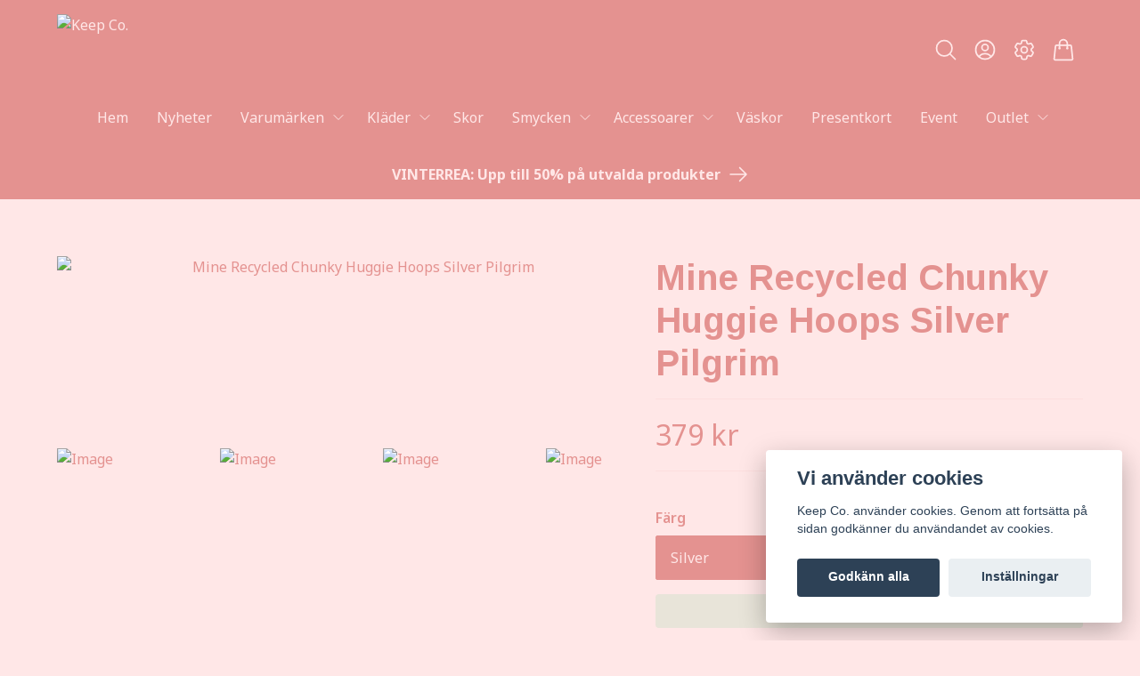

--- FILE ---
content_type: text/html; charset=utf-8
request_url: https://keepco.se/smycken/pilgrim/mine-recycled-chunky-huggie-hoops-silver-pilgrim
body_size: 30844
content:
<!DOCTYPE html>
<html lang="sv">
<head>
<link rel="alternate" href="https://keepco.se/smycken/pilgrim/mine-recycled-chunky-huggie-hoops-silver-pilgrim" hreflang="sv" />
<link rel="alternate" href="https://keepco.se/en/smycken/pilgrim/mine-recycled-chunky-huggie-hoops-silver-pilgrim" hreflang="en" />
<link rel="alternate" href="https://keepco.se/da/smycken/pilgrim/mine-recycled-chunky-huggie-hoops-silver-pilgrim" hreflang="da" />
<link rel="alternate" href="https://keepco.se/fi/smycken/pilgrim/mine-recycled-chunky-huggie-hoops-silver-pilgrim" hreflang="fi" />
<link rel="alternate" href="https://keepco.se/fr/smycken/pilgrim/mine-recycled-chunky-huggie-hoops-silver-pilgrim" hreflang="fr" />
<link rel="alternate" href="https://keepco.se/es/smycken/pilgrim/mine-recycled-chunky-huggie-hoops-silver-pilgrim" hreflang="es" />
<link rel="alternate" href="https://keepco.se/de/smycken/pilgrim/mine-recycled-chunky-huggie-hoops-silver-pilgrim" hreflang="de" />
<meta property="ix:host" content="cdn.quickbutik.com/images"><title>Mine Recycled Chunky Huggie Hoops Silver Pilgrim - Keep Co.</title>
<meta charset="utf-8">
<meta name="author" content="Quickbutik">
<meta name="description" content="Mine Recycled Chunky Huggie Hoops är ett par guldpläterade örhängen med ett lättanvänt klicklås. Örhängena är tillverkade i 75% återvunnet material. Längden på ">
<meta property="og:description" content="Mine Recycled Chunky Huggie Hoops är ett par guldpläterade örhängen med ett lättanvänt klicklås. Örhängena är tillverkade i 75% återvunnet material. Längden på ">
<meta property="og:title" content="Mine Recycled Chunky Huggie Hoops Silver Pilgrim - Keep Co.">
<meta property="og:url" content="https://keepco.se/smycken/pilgrim/mine-recycled-chunky-huggie-hoops-silver-pilgrim">
<meta property="og:site_name" content="Keep Co.">
<meta property="og:type" content="website">
<meta property="og:image" content="https://cdn.quickbutik.com/images/6237w/products/63389a4d3793a.png?format=webp">
<meta property="twitter:card" content="summary">
<meta property="twitter:title" content="Keep Co.">
<meta property="twitter:description" content="Mine Recycled Chunky Huggie Hoops är ett par guldpläterade örhängen med ett lättanvänt klicklås. Örhängena är tillverkade i 75% återvunnet material. Längden på ">
<meta property="twitter:image" content="https://cdn.quickbutik.com/images/6237w/products/63389a4d3793a.png?format=webp">
<meta name="viewport" content="width=device-width, initial-scale=1, shrink-to-fit=no">
<link rel="canonical" href="https://keepco.se/smycken/pilgrim/mine-recycled-chunky-huggie-hoops-silver-pilgrim">
<!-- Google Fonts --><link rel="preconnect" href="https://fonts.googleapis.com"><link rel="preconnect" href="https://fonts.gstatic.com" crossorigin><link rel="preload" href="https://fonts.googleapis.com/css?family=Noto+Sans:400,600,700%7CArimo:700&display=swap" as="style"><link href="https://fonts.googleapis.com/css?family=Noto+Sans:400,600,700%7CArimo:700&display=swap" rel="stylesheet" type="text/css" media="all"><!-- Preload images --><link rel="preload" as="image" href="https://cdn.quickbutik.com/images/6237w/templates/lejon-93/assets/logo.png?s=95052&auto=format&fit=clip&h=160&w=300">
<!-- Favicon --><!-- Components --><script defer src="https://storage.quickbutik.com/templates/lejon/js/settings.js?95052"></script><script defer src="https://storage.quickbutik.com/templates/lejon/js/tailwind-styling.js?95052"></script><script src="https://storage.quickbutik.com/templates/lejon/js/appsOverrides.js?95052"></script><!-- Quickbutik --><script type="text/javascript">var qs_options = [{"id":"7929","product_id":"2427","sku":"Silver","qty":"2","price":"379 kr","weight":null,"before_price":null,"image_id":null,"gtin":null,"supplier_sku":null,"hidden":null,"allow_minusqty":null,"preorder":null,"min_purchase_quantity":null,"max_purchase_quantity":null,"preselected":null,"available":true,"ovalue_id_1_position":"2","ovalue_id_2_position":999,"ovalue_id_3_position":999,"ovalue_id_4_position":999,"ovalue_id_5_position":999,"position":"2","values_name":["Silver"],"values_id":["10138"],"options":["Silver"],"option_1":"Silver","title":"Silver","price_raw":"379.00","before_price_raw":null}];</script>
<script type="text/javascript">var qs_store_url = "https://keepco.se";</script>
<script type="text/javascript">var qs_store_apps_data = {"location":"\/smycken\/pilgrim\/mine-recycled-chunky-huggie-hoops-silver-pilgrim","products":[],"product_id":"2427","category_id":null,"category_name":"Pilgrim","fetch":"fetch","order":null,"search":null,"recentPurchaseId":null,"product":{"title":"Mine Recycled Chunky Huggie Hoops Silver Pilgrim","price":"379 kr","price_raw":"379.00","before_price":"0 kr","hasVariants":true,"weight":"0","stock":false,"url":"\/smycken\/pilgrim\/mine-recycled-chunky-huggie-hoops-silver-pilgrim","preorder":false,"images":[{"url":"https:\/\/cdn.quickbutik.com\/images\/6237w\/products\/63389a4d3793a.png","position":"1","title":"63389a4d3793a.png","is_youtube_thumbnail":false},{"url":"https:\/\/cdn.quickbutik.com\/images\/6237w\/products\/63389a507b873.png","position":"2","title":"63389a507b873.png","is_youtube_thumbnail":false},{"url":"https:\/\/cdn.quickbutik.com\/images\/6237w\/products\/63389a4e3e11f.png","position":"3","title":"63389a4e3e11f.png","is_youtube_thumbnail":false},{"url":"https:\/\/cdn.quickbutik.com\/images\/6237w\/products\/63389a4f5b831.png","position":"4","title":"63389a4f5b831.png","is_youtube_thumbnail":false}]}}; var qs_store_apps = [];</script>
<script defer type="text/javascript" src="/assets/qb_essentials_alpine.js?v=20251006"></script><!-- Libraries --><script defer type="text/javascript" src="/assets/imgix.min.js?v=290323"></script><script defer src="https://storage.quickbutik.com/templates/lejon/js/swiper-bundle.min.js?95052"></script><script defer src="https://storage.quickbutik.com/templates/lejon/js/photoswipe-lightbox.umd.min.js?95052"></script><script defer src="https://storage.quickbutik.com/templates/lejon/js/photoswipe.umd.min.js?95052"></script><!-- Default parameters for Imgix --><script>document.addEventListener("DOMContentLoaded", () => { imgix.config.defaultParams = { auto: 'format' } })</script><!-- Scripts in head --><link rel="icon" type="image/png" href="https://s3-eu-west-1.amazonaws.com/storage.quickbutik.com/stores/6237w/files/favicon.ico"><!-- Stylesheet --><style>[x-cloak]{display: none !important;}img[ix-sizes="auto"]{display:block;width:100%;}img[src=""],img[src="#"],img:not([src]){visibility: hidden;}</style>
<link rel="preload" href="https://storage.quickbutik.com/templates/lejon/css/swiper-bundle.min.css?95052" as="style" onload="this.onload=null;this.rel='stylesheet'">
<noscript><link rel="stylesheet" href="https://storage.quickbutik.com/templates/lejon/css/swiper-bundle.min.css?95052"></noscript>
<link rel="preload" href="https://storage.quickbutik.com/templates/lejon/css/photoswipe.css?95052" as="style" onload="this.onload=null;this.rel='stylesheet'">
<noscript><link rel="stylesheet" href="https://storage.quickbutik.com/templates/lejon/css/photoswipe.css?95052"></noscript>
<link type="text/css" rel="stylesheet" href="https://storage.quickbutik.com/stores/6237w/templates/lejon-93/css/theme.css?95052">
<script type="text/javascript" defer>document.addEventListener('DOMContentLoaded', () => {
    document.body.setAttribute('data-qb-page', 'product');
});</script><script type="text/javascript" defer>(function () {
  window.apps = window.apps ?? {};

  window.registerApp = function (app) {
    console.debug('registerApp', app);
    window.apps[app.identifier] = app;
  };

  document.addEventListener('DOMContentLoaded', () => {
    const page = document.body.dataset?.qbPage;
    const bodyFormData = new FormData();

    bodyFormData.set('location', window.location.pathname);
    bodyFormData.set(
      'products',
      [...document.querySelectorAll('[data-qb-selector="product-item"]')].map(
        (product) => product.dataset.productId
      )
    );
    bodyFormData.set(
      'category_id',
      document.querySelector('[data-qb-category-id]')?.dataset?.qbCategoryId || ''
    );
    bodyFormData.set(
      'product_id',
      ['product'].includes(page) && document.querySelector('[data-product-id]')?.dataset?.productId || ''
    );

    bodyFormData.set('variants', JSON.stringify(typeof qs_options !== 'undefined' ? qs_options : []))
    bodyFormData.set('fetch', 'fetch');
    bodyFormData.set('order', '');
    bodyFormData.set('search', '');
    bodyFormData.set('recentPurchaseId', '');

    fetch(qs_store_url + '/apps/fetch', {
      method: 'post',
      body: bodyFormData,
    })
      .then((res) => res.json())
      .then((data) => {
        console.debug('Fetch apps success', data);

        if (typeof Alpine === 'undefined') {
          document.addEventListener('alpine:init', () => {
            initApps(data);
          })
        } else {
          initApps(data);
        }
      })
      .catch((error) => {
        console.debug('Fetch apps error', error);
      });
  });

  function initApps(appData) {
    const page = document.querySelector('[data-qb-page]')?.dataset?.qbPage;

    console.debug('initApps', appData, page, window.apps);

    if (page) {
      Object.keys(window.apps).forEach((appIdentifier) => {
        if (window.apps[appIdentifier].pages.includes(page)) {
          let appOverrides = window?.appsOverrides?.[appIdentifier];

          if (appOverrides) {
            window.apps[appIdentifier] = merge(
              window.apps[appIdentifier],
              appOverrides
            );
          }

          window.apps[appIdentifier].onMount({ appData, page });
        }
      });
    }
  }

  function isObject(obj) {
    return obj !== null && typeof obj === 'object';
  }

  function merge(target, source) {
    if (!isObject(target) || !isObject(source)) {
      throw new Error('Both target and source must be objects.');
    }

    for (const key in source) {
      if (source.hasOwnProperty(key)) {
        const targetValue = target[key];
        const sourceValue = source[key];

        if (isObject(sourceValue) && isObject(targetValue)) {
          target[key] = merge(targetValue, sourceValue);
        } else {
          target[key] = sourceValue;
        }
      }
    }

    return target;
  }
})();
</script><script src="/assets/shopassets/cookieconsent/cookieconsent.js?v=230"></script>
<style>
    html.force--consent,
    html.force--consent body{
        height: auto!important;
        width: 100vw!important;
    }
</style>

    <script type="text/javascript">
    var qb_cookieconsent = initCookieConsent();
    var qb_cookieconsent_blocks = [{"title":"Vi anv\u00e4nder cookies","description":"Keep Co. anv\u00e4nder cookies. Genom att forts\u00e4tta p\u00e5 sidan godk\u00e4nner du anv\u00e4ndandet av cookies."},{"title":"N\u00f6dv\u00e4ndiga cookies *","description":"Dessa cookies \u00e4r n\u00f6dv\u00e4ndiga f\u00f6r att butiken ska fungera korrekt och g\u00e5r inte att st\u00e4nga av utan att beh\u00f6va l\u00e4mna denna webbplats. De anv\u00e4nds f\u00f6r att funktionalitet som t.ex. varukorg, skapa ett konto och annat ska fungera korrekt.","toggle":{"value":"basic","enabled":true,"readonly":true}}];
</script>
<link rel="stylesheet" href="https://storage.quickbutik.com/stores/6237w/templates/lejon-93/css/tailwind.css?95052" /></head>
<body class="antialiased bg-body text-body font-body">
  <header
  data-qb-area="header" data-qb-element=""
  id="main-nav"
  x-data="{navMenuOpen: false}"
  @keydown.escape="navMenuOpen = false; $store.cart.hideCart(); $store.settings.hideSettings();"
  class=" bg-header shadow-default">
  
  <nav class="text-navbar">
    <div class="container py-2 sm:py-4 mx-auto">
      <div class="flex items-center justify-between relative min-h-10 md:h-20">

        <!-- Logo (left-aligned) -->
        <div class="flex grow items-center justify-start">
          <a data-qb-element="use_logo" href="https://keepco.se" class="content-center transition-all duration-200">
            <img src="https://cdn.quickbutik.com/images/6237w/templates/lejon-93/assets/logo.png?s=95052&auto=format&fit=clip&h=160&w=400&dpr=2" alt="Keep Co." class="transition-all duration-200 h-10 md:h-20 object-contain object-left pr-4 w-full md:max-w-[400px]">
          </a>
        </div>

        <!-- Logo (centered, absolute positioning) -->

        <!-- Smaller menu -->

        <div class="flex flex-none items-center justify-end">
          
          <!-- Search -->
          <button data-qb-element="show_search" @click="$store.search.showSearch(); $nextTick(() => document.getElementById('searchInput').focus());"
            aria-label="Sök" class="px-2 hover:text-primary transition duration-200 focus:outline-none">
            <svg xmlns="http://www.w3.org/2000/svg" fill="none" viewBox="0 0 24 24" stroke-width="1.5" stroke="currentColor" class="w-5 h-5 sm:w-7 sm:h-7">
              <path stroke-linecap="round" stroke-linejoin="round" d="M21 21l-5.197-5.197m0 0A7.5 7.5 0 105.196 5.196a7.5 7.5 0 0010.607 10.607z" />
            </svg>
          </button>

          <!-- Login -->
          <a data-qb-element="show_login" href="/customer/login"
            aria-label="Logga in" class="hidden lg:block px-2 hover:text-primary transition duration-200 focus:outline-none">
            <svg xmlns="http://www.w3.org/2000/svg" fill="none" viewBox="0 0 24 24" stroke-width="1.5" stroke="currentColor" class="w-5 h-5 sm:w-7 sm:h-7">
              <path stroke-linecap="round" stroke-linejoin="round" d="M17.982 18.725A7.488 7.488 0 0012 15.75a7.488 7.488 0 00-5.982 2.975m11.963 0a9 9 0 10-11.963 0m11.963 0A8.966 8.966 0 0112 21a8.966 8.966 0 01-5.982-2.275M15 9.75a3 3 0 11-6 0 3 3 0 016 0z" />
            </svg>
          </a>

          <!-- Wishlist -->

          <!-- Settings -->
          
          <button @click="$store.settings.showSettings()" aria-label="Inställningar"
            class="hidden lg:block px-2 hover:text-primary transition duration-200 focus:outline-none"
            style="">
            <svg xmlns="http://www.w3.org/2000/svg" fill="none" viewBox="0 0 24 24" stroke-width="1.5" stroke="currentColor" class="w-5 h-5 sm:w-7 sm:h-7">
              <path stroke-linecap="round" stroke-linejoin="round" d="M9.594 3.94c.09-.542.56-.94 1.11-.94h2.593c.55 0 1.02.398 1.11.94l.213 1.281c.063.374.313.686.645.87.074.04.147.083.22.127.324.196.72.257 1.075.124l1.217-.456a1.125 1.125 0 011.37.49l1.296 2.247a1.125 1.125 0 01-.26 1.431l-1.003.827c-.293.24-.438.613-.431.992a6.759 6.759 0 010 .255c-.007.378.138.75.43.99l1.005.828c.424.35.534.954.26 1.43l-1.298 2.247a1.125 1.125 0 01-1.369.491l-1.217-.456c-.355-.133-.75-.072-1.076.124a6.57 6.57 0 01-.22.128c-.331.183-.581.495-.644.869l-.213 1.28c-.09.543-.56.941-1.11.941h-2.594c-.55 0-1.02-.398-1.11-.94l-.213-1.281c-.062-.374-.312-.686-.644-.87a6.52 6.52 0 01-.22-.127c-.325-.196-.72-.257-1.076-.124l-1.217.456a1.125 1.125 0 01-1.369-.49l-1.297-2.247a1.125 1.125 0 01.26-1.431l1.004-.827c.292-.24.437-.613.43-.992a6.932 6.932 0 010-.255c.007-.378-.138-.75-.43-.99l-1.004-.828a1.125 1.125 0 01-.26-1.43l1.297-2.247a1.125 1.125 0 011.37-.491l1.216.456c.356.133.751.072 1.076-.124.072-.044.146-.087.22-.128.332-.183.582-.495.644-.869l.214-1.281z" />
              <path stroke-linecap="round" stroke-linejoin="round" d="M15 12a3 3 0 11-6 0 3 3 0 016 0z" />
            </svg>
          </button>

          <!-- Cart -->
          <button @click="$store.cart.toggleCart()" aria-label="Varukorg"
            class="relative px-2 hover:text-primary transition duration-200 focus:outline-none">
            <svg xmlns="http://www.w3.org/2000/svg" fill="none" viewBox="0 0 24 24" stroke-width="1.5" stroke="currentColor" class="w-5 h-5 sm:w-7 sm:h-7">
              <path stroke-linecap="round" stroke-linejoin="round" d="M15.75 10.5V6a3.75 3.75 0 10-7.5 0v4.5m11.356-1.993l1.263 12c.07.665-.45 1.243-1.119 1.243H4.25a1.125 1.125 0 01-1.12-1.243l1.264-12A1.125 1.125 0 015.513 7.5h12.974c.576 0 1.059.435 1.119 1.007zM8.625 10.5a.375.375 0 11-.75 0 .375.375 0 01.75 0zm7.5 0a.375.375 0 11-.75 0 .375.375 0 01.75 0z"></path>
            </svg>

            <!-- Cart bubble -->
            <template x-if="$store.cart.totalQuantity > 0">
              <span x-text="$store.cart.totalQuantity" class="cart-bubble absolute flex items-center justify-center -top-2.5 lg:-top-1.5 -right-0.5 h-6 w-6 border-2 border-header bg-primary text-white font-bold text-xs rounded-full"></span>
            </template>

          </button>

          <!-- Mobile menu button -->
          <div class="flex justify-items-start -mr-2 lg:hidden">
            <button @click="navMenuOpen = !navMenuOpen" aria-label="Menu"
              class="navbar-burger py-3 px-2 sm:px-4 hover-opacity transition duration-200 focus:outline-none">
              <svg viewBox="0 0 24 24" fill="none" xmlns="http://www.w3.org/2000/svg" class="w-5 h-5 sm:w-7 sm:h-7">
                <path fill-rule="evenodd" clip-rule="evenodd" d="M3.5 7C3.22386 7 3 6.77614 3 6.5C3 6.22386 3.22386 6 3.5 6H20.5C20.7761 6 21 6.22386 21 6.5C21 6.77614 20.7761 7 20.5 7H3.5ZM3.5 12C3.22386 12 3 11.7761 3 11.5C3 11.2239 3.22386 11 3.5 11H20.5C20.7761 11 21 11.2239 21 11.5C21 11.7761 20.7761 12 20.5 12H3.5ZM3 16.5C3 16.7761 3.22386 17 3.5 17H20.5C20.7761 17 21 16.7761 21 16.5C21 16.2239 20.7761 16 20.5 16H3.5C3.22386 16 3 16.2239 3 16.5Z" fill="currentColor"></path>
              </svg>
            </button>
          </div>

        </div>

      </div>
    </div>
  </nav>

  <!-- Larger menu -->
  <nav class="hidden lg:block items-center justify-center text-navbar">
    <div class="container pb-2 sm:pb-4 mx-auto">
      <div class="overflow-y-auto">
        
      
        
        <ul
          x-data="{ navbarLevelsDepth: 3 }"
          class="flex flex-wrap  justify-center ">
      
      
              <li class="mx-2">
                <a href="/" class="flex  justify-center py-2 px-2 transition ease-in-out hover-opacity "
                  title="Hem">
                  <span>Hem</span>
                </a>
              </li>
      
      
      
              <li class="mx-2">
                <a href="/nyheter" class="flex  justify-center py-2 px-2 transition ease-in-out hover-opacity "
                  title="Nyheter">
                  <span>Nyheter</span>
                </a>
              </li>
      
      
      
      
              <li x-data="dropdown" @mouseover="open = navbarLevelsDepth >= 1 && true" @mouseleave="open = false" class="mx-2 group">
                <div class="relative flex  justify-center items-center">
                  <a href="/sidor/varumarken" id="menu-item-222"
                    class="flex justify-center py-2 px-2 transition ease-in-out hover-opacity ">
                    <span>Varumärken</span>
                  </a>
                  <svg x-show="navbarLevelsDepth >= 1"  xmlns="http://www.w3.org/2000/svg" fill="none" viewBox="0 0 24 24"
                      stroke-width="1.5" stroke="currentColor"
                      class="w-4 h-4 cursor-pointer transform rotate-90 " :class="{'rotate-0' : open}">
                      <path stroke-linecap="round" stroke-linejoin="round" d="M8.25 4.5l7.5 7.5-7.5 7.5"></path>
                  </svg>
                </div>
      
                <!-- First drop down -->
                <ul x-cloak
                  x-show="open"
                  "
                  x-transition:enter='transition ease-out transform'
                  x-transition:enter-start='opacity-0 -translate-y-4'
                  x-transition:enter-end='opacity-100 translate-y-0'
                  x-transition:leave='transition ease-in transform'
                  x-transition:leave-start='opacity-100 translate-y-0'
                  x-transition:leave-end='opacity-0 -translate-y-4'
                  class="absolute z-50 w-full max-w-xs px-6 py-2 bg-body text-body shadow-default rounded-none" aria-labelledby="menu-item-222">
      
      
                      <li><a href="/varumarken/ahlvar-gallery" class="block py-3 transition ease-in-out hover-opacity ">Ahlvar Gallery</a></li>
      
      
      
                      <li><a href="/varumarken/a-part-of-the-art" class="block py-3 transition ease-in-out hover-opacity ">A Part of the Art</a></li>
      
      
      
                      <li><a href="/varumarken/21-continue" class="block py-3 transition ease-in-out hover-opacity ">Continue</a></li>
      
      
      
                      <li><a href="/varumarken/copenhagen-studios" class="block py-3 transition ease-in-out hover-opacity ">Copenhagen Studios</a></li>
      
      
      
                      <li><a href="/varumarken/culture" class="block py-3 transition ease-in-out hover-opacity ">Culture</a></li>
      
      
      
                      <li><a href="/varumarken/19-dante6" class="block py-3 transition ease-in-out hover-opacity ">Dante6</a></li>
      
      
      
                      <li><a href="/varumarken/fabienne-chapot" class="block py-3 transition ease-in-out hover-opacity ">Fabienne Chapot</a></li>
      
      
      
                      <li><a href="/varumarken/filippa-k" class="block py-3 transition ease-in-out hover-opacity ">Filippa K</a></li>
      
      
      
                      <li><a href="/varumarken/five-units" class="block py-3 transition ease-in-out hover-opacity ">Five Units</a></li>
      
      
      
                      <li><a href="/varumarken/flattered" class="block py-3 transition ease-in-out hover-opacity ">Flattered</a></li>
      
      
      
                      <li><a href="/varumarken/gestuz" class="block py-3 transition ease-in-out hover-opacity ">Gestuz</a></li>
      
      
      
                      <li><a href="/varumarken/glas-scandinavia" class="block py-3 transition ease-in-out hover-opacity ">Glas Scandinavia</a></li>
      
      
      
                      <li><a href="/varumarken/gossia" class="block py-3 transition ease-in-out hover-opacity ">Gossia</a></li>
      
      
      
                      <li><a href="/varumarken/inwear" class="block py-3 transition ease-in-out hover-opacity ">InWear</a></li>
      
      
      
                      <li><a href="/varumarken/latalia" class="block py-3 transition ease-in-out hover-opacity ">Latalia</a></li>
      
      
      
                      <li><a href="/varumarken/57-levete-room" class="block py-3 transition ease-in-out hover-opacity ">Levete Room</a></li>
      
      
      
                      <li><a href="/varumarken/kueen" class="block py-3 transition ease-in-out hover-opacity ">Kueen</a></li>
      
      
      
                      <li><a href="/varumarken/msch" class="block py-3 transition ease-in-out hover-opacity ">MSCH</a></li>
      
      
      
                      <li><a href="/varumarken/my-essential-wardrobe" class="block py-3 transition ease-in-out hover-opacity ">My Essential Wardrobe</a></li>
      
      
      
                      <li><a href="/varumarken/neo-noir" class="block py-3 transition ease-in-out hover-opacity ">Neo Noir</a></li>
      
      
      
                      <li><a href="/varumarken/numph" class="block py-3 transition ease-in-out hover-opacity ">Nümph</a></li>
      
      
      
                      <li><a href="/varumarken/36-pilgrim" class="block py-3 transition ease-in-out hover-opacity ">Pilgrim</a></li>
      
      
      
                      <li><a href="/varumarken/samsoe-samsoe" class="block py-3 transition ease-in-out hover-opacity ">Samsoe Samsoe</a></li>
      
      
      
                      <li><a href="/varumarken/swedish-stockings" class="block py-3 transition ease-in-out hover-opacity ">Swedish Stockings</a></li>
      
      
      
                      <li><a href="/varumarken/25-syster-p" class="block py-3 transition ease-in-out hover-opacity ">Syster P</a></li>
      
      
      
                      <li><a href="/varumarken/59-ylva-li" class="block py-3 transition ease-in-out hover-opacity ">Ylva Li</a></li>
      
                </ul>
              </li>
      
      
      
              <li x-data="dropdown" @mouseover="open = navbarLevelsDepth >= 1 && true" @mouseleave="open = false" class="mx-2 group">
                <div class="relative flex  justify-center items-center">
                  <a href="/klader" id="menu-item-7"
                    class="flex justify-center py-2 px-2 transition ease-in-out hover-opacity ">
                    <span>Kläder</span>
                  </a>
                  <svg x-show="navbarLevelsDepth >= 1"  xmlns="http://www.w3.org/2000/svg" fill="none" viewBox="0 0 24 24"
                      stroke-width="1.5" stroke="currentColor"
                      class="w-4 h-4 cursor-pointer transform rotate-90 " :class="{'rotate-0' : open}">
                      <path stroke-linecap="round" stroke-linejoin="round" d="M8.25 4.5l7.5 7.5-7.5 7.5"></path>
                  </svg>
                </div>
      
                <!-- First drop down -->
                <ul x-cloak
                  x-show="open"
                  "
                  x-transition:enter='transition ease-out transform'
                  x-transition:enter-start='opacity-0 -translate-y-4'
                  x-transition:enter-end='opacity-100 translate-y-0'
                  x-transition:leave='transition ease-in transform'
                  x-transition:leave-start='opacity-100 translate-y-0'
                  x-transition:leave-end='opacity-0 -translate-y-4'
                  class="absolute z-50 w-full max-w-xs px-6 py-2 bg-body text-body shadow-default rounded-none" aria-labelledby="menu-item-7">
      
      
                      <li><a href="/klader/klanning" class="block py-3 transition ease-in-out hover-opacity ">Klänningar</a></li>
      
      
      
                      <li><a href="/klader/blusar-skjortor" class="block py-3 transition ease-in-out hover-opacity ">Blusar &amp; Skjortor</a></li>
      
      
      
                      <li><a href="/klader/70-trojor-koftor" class="block py-3 transition ease-in-out hover-opacity ">Tröjor &amp; Koftor</a></li>
      
      
      
                      <li><a href="/klader/toppar" class="block py-3 transition ease-in-out hover-opacity ">Toppar</a></li>
      
      
      
                      <li><a href="/klader/byxor" class="block py-3 transition ease-in-out hover-opacity ">Byxor</a></li>
      
      
      
                      <li><a href="/klader/jeans" class="block py-3 transition ease-in-out hover-opacity ">Jeans</a></li>
      
      
      
                      <li><a href="/klader/kjolar" class="block py-3 transition ease-in-out hover-opacity ">Kjolar</a></li>
      
      
      
                      <li><a href="/klader/jackor-kappor" class="block py-3 transition ease-in-out hover-opacity ">Jackor &amp; Kappor</a></li>
      
      
      
                      <li><a href="/klader/kavajer" class="block py-3 transition ease-in-out hover-opacity ">Kavajer</a></li>
      
      
      
                      <li><a href="/klader/vast" class="block py-3 transition ease-in-out hover-opacity ">Väst</a></li>
      
      
      
                      <li><a href="/klader/shorts" class="block py-3 transition ease-in-out hover-opacity ">Shorts</a></li>
      
      
      
                      <li><a href="/klader/underklader" class="block py-3 transition ease-in-out hover-opacity ">Underkläder</a></li>
      
      
      
                      <li><a href="/klader/badklader" class="block py-3 transition ease-in-out hover-opacity ">Badkläder</a></li>
      
      
      
                      <li><a href="/klader/strumpor-strumpbyxor" class="block py-3 transition ease-in-out hover-opacity ">Strumpor &amp; Strumpbyxor</a></li>
      
      
      
                      <li><a href="/klader/kladvard" class="block py-3 transition ease-in-out hover-opacity ">Klädvård</a></li>
      
                </ul>
              </li>
      
      
              <li class="mx-2">
                <a href="/skor" class="flex  justify-center py-2 px-2 transition ease-in-out hover-opacity "
                  title="Skor">
                  <span>Skor</span>
                </a>
              </li>
      
      
      
      
              <li x-data="dropdown" @mouseover="open = navbarLevelsDepth >= 1 && true" @mouseleave="open = false" class="mx-2 group">
                <div class="relative flex  justify-center items-center">
                  <a href="/smycken" id="menu-item-29"
                    class="flex justify-center py-2 px-2 transition ease-in-out hover-opacity ">
                    <span>Smycken</span>
                  </a>
                  <svg x-show="navbarLevelsDepth >= 1"  xmlns="http://www.w3.org/2000/svg" fill="none" viewBox="0 0 24 24"
                      stroke-width="1.5" stroke="currentColor"
                      class="w-4 h-4 cursor-pointer transform rotate-90 " :class="{'rotate-0' : open}">
                      <path stroke-linecap="round" stroke-linejoin="round" d="M8.25 4.5l7.5 7.5-7.5 7.5"></path>
                  </svg>
                </div>
      
                <!-- First drop down -->
                <ul x-cloak
                  x-show="open"
                  "
                  x-transition:enter='transition ease-out transform'
                  x-transition:enter-start='opacity-0 -translate-y-4'
                  x-transition:enter-end='opacity-100 translate-y-0'
                  x-transition:leave='transition ease-in transform'
                  x-transition:leave-start='opacity-100 translate-y-0'
                  x-transition:leave-end='opacity-0 -translate-y-4'
                  class="absolute z-50 w-full max-w-xs px-6 py-2 bg-body text-body shadow-default rounded-none" aria-labelledby="menu-item-29">
      
      
                      <li><a href="/smycken/syster-p" class="block py-3 transition ease-in-out hover-opacity ">Syster P</a></li>
      
      
      
                      <li><a href="/smycken/pilgrim" class="block py-3 transition ease-in-out hover-opacity ">Pilgrim</a></li>
      
      
      
                      <li><a href="/smycken/ylva-li" class="block py-3 transition ease-in-out hover-opacity ">Ylva Li</a></li>
      
      
      
                      <li><a href="/smycken/halsband" class="block py-3 transition ease-in-out hover-opacity ">Halsband</a></li>
      
      
      
                      <li><a href="/smycken/armband" class="block py-3 transition ease-in-out hover-opacity ">Armband</a></li>
      
      
      
                      <li><a href="/smycken/ringar" class="block py-3 transition ease-in-out hover-opacity ">Ringar</a></li>
      
      
      
                      <li><a href="/smycken/orhangen" class="block py-3 transition ease-in-out hover-opacity ">Örhängen</a></li>
      
      
      
                      <li><a href="/smycken/berlocker" class="block py-3 transition ease-in-out hover-opacity ">Berlocker</a></li>
      
      
      
                      <li><a href="/smycken/klockor" class="block py-3 transition ease-in-out hover-opacity ">Klockor</a></li>
      
      
      
                      <li><a href="/smycken/brosch" class="block py-3 transition ease-in-out hover-opacity ">Brosch</a></li>
      
                </ul>
              </li>
      
      
      
              <li x-data="dropdown" @mouseover="open = navbarLevelsDepth >= 1 && true" @mouseleave="open = false" class="mx-2 group">
                <div class="relative flex  justify-center items-center">
                  <a href="/accessoarer" id="menu-item-9"
                    class="flex justify-center py-2 px-2 transition ease-in-out hover-opacity ">
                    <span>Accessoarer</span>
                  </a>
                  <svg x-show="navbarLevelsDepth >= 1"  xmlns="http://www.w3.org/2000/svg" fill="none" viewBox="0 0 24 24"
                      stroke-width="1.5" stroke="currentColor"
                      class="w-4 h-4 cursor-pointer transform rotate-90 " :class="{'rotate-0' : open}">
                      <path stroke-linecap="round" stroke-linejoin="round" d="M8.25 4.5l7.5 7.5-7.5 7.5"></path>
                  </svg>
                </div>
      
                <!-- First drop down -->
                <ul x-cloak
                  x-show="open"
                  "
                  x-transition:enter='transition ease-out transform'
                  x-transition:enter-start='opacity-0 -translate-y-4'
                  x-transition:enter-end='opacity-100 translate-y-0'
                  x-transition:leave='transition ease-in transform'
                  x-transition:leave-start='opacity-100 translate-y-0'
                  x-transition:leave-end='opacity-0 -translate-y-4'
                  class="absolute z-50 w-full max-w-xs px-6 py-2 bg-body text-body shadow-default rounded-none" aria-labelledby="menu-item-9">
      
      
                      <li><a href="/accessoarer/halsdukar-scarves" class="block py-3 transition ease-in-out hover-opacity ">Halsdukar &amp; Scarves</a></li>
      
      
      
                      <li><a href="/accessoarer/hattar-mossor" class="block py-3 transition ease-in-out hover-opacity ">Hattar &amp; Mössor</a></li>
      
      
      
                      <li><a href="/accessoarer/handskar-vantar" class="block py-3 transition ease-in-out hover-opacity ">Handskar &amp; Vantar</a></li>
      
      
      
                      <li><a href="/accessoarer/balten" class="block py-3 transition ease-in-out hover-opacity ">Bälten</a></li>
      
      
      
                      <li><a href="/accessoarer/glasogon" class="block py-3 transition ease-in-out hover-opacity ">Glasögon</a></li>
      
                </ul>
              </li>
      
      
              <li class="mx-2">
                <a href="/vaskor" class="flex  justify-center py-2 px-2 transition ease-in-out hover-opacity "
                  title="Väskor">
                  <span>Väskor</span>
                </a>
              </li>
      
      
      
              <li class="mx-2">
                <a href="/presentkort" class="flex  justify-center py-2 px-2 transition ease-in-out hover-opacity "
                  title="Presentkort">
                  <span>Presentkort</span>
                </a>
              </li>
      
      
      
              <li class="mx-2">
                <a href="/event" class="flex  justify-center py-2 px-2 transition ease-in-out hover-opacity "
                  title="Event">
                  <span>Event</span>
                </a>
              </li>
      
      
      
      
              <li x-data="dropdown" @mouseover="open = navbarLevelsDepth >= 1 && true" @mouseleave="open = false" class="mx-2 group">
                <div class="relative flex  justify-center items-center">
                  <a href="/outlet" id="menu-item-199"
                    class="flex justify-center py-2 px-2 transition ease-in-out hover-opacity ">
                    <span>Outlet</span>
                  </a>
                  <svg x-show="navbarLevelsDepth >= 1"  xmlns="http://www.w3.org/2000/svg" fill="none" viewBox="0 0 24 24"
                      stroke-width="1.5" stroke="currentColor"
                      class="w-4 h-4 cursor-pointer transform rotate-90 " :class="{'rotate-0' : open}">
                      <path stroke-linecap="round" stroke-linejoin="round" d="M8.25 4.5l7.5 7.5-7.5 7.5"></path>
                  </svg>
                </div>
      
                <!-- First drop down -->
                <ul x-cloak
                  x-show="open"
                  "
                  x-transition:enter='transition ease-out transform'
                  x-transition:enter-start='opacity-0 -translate-y-4'
                  x-transition:enter-end='opacity-100 translate-y-0'
                  x-transition:leave='transition ease-in transform'
                  x-transition:leave-start='opacity-100 translate-y-0'
                  x-transition:leave-end='opacity-0 -translate-y-4'
                  class="absolute z-50 w-full max-w-xs px-6 py-2 bg-body text-body shadow-default rounded-none" aria-labelledby="menu-item-199">
      
      
                      <li><a href="/outlet/lagerrensning" class="block py-3 transition ease-in-out hover-opacity ">Lagerrensning</a></li>
      
                </ul>
              </li>
      
        
        </ul>
      </div>
    </div>
  </nav>

  <!-- Menu -->
  <div
    x-cloak
    @keydown.escape="navMenuOpen = false"
    x-show="navMenuOpen"
    class="navbar-menu fixed top-0 left-0 bottom-0 w-full sm:max-w-sm z-40">
    
    <!-- Overlay -->
    <div
      x-show='navMenuOpen'
      @click='navMenuOpen = false'
      x-transition:enter='transition ease-out duration-default transform'
      x-transition:enter-start='opacity-0'
      x-transition:enter-end='opacity-100'
      x-transition:leave='transition ease-in duration-default transform'
      x-transition:leave-start='opacity-100'
      x-transition:leave-end='opacity-0'
      class='fixed inset-0 transition-opacity bg-overlay bg-opacity-40'
      aria-hidden='true'
    ></div>
    
    <!-- Menu -->
    <nav
      x-show='navMenuOpen'
      @keydown.escape="navMenuOpen = false"
      class="relative flex flex-col h-full bg-body"
      x-transition:enter='transition ease-out duration-default transform'
      x-transition:enter-start='opacity-0 -translate-x-10 sm:-translate-x-10'
      x-transition:enter-end='opacity-100 translate-x-0'
      x-transition:leave='transition ease-in duration-default transform'
      x-transition:leave-start='opacity-100 translate-x-0'
      x-transition:leave-end='opacity-0 -translate-x-10 sm:-translate-x-10'
    >
      <div class="flex items-center justify-between mb-12 p-6">
  
        <!-- Logo -->
        <a class="items-center" href="https://keepco.se">
          
          <img alt="Keep Co." class="img-fluid img-logo object-contain object-left w-full h-10 pr-8"
            ix-src="https://cdn.quickbutik.com/images/6237w/templates/lejon-93/assets/logo.png?s=95052&auto=format">
        </a>
  
        <!-- Close button -->
        <button @click="navMenuOpen = false" class="inline-block navbar-close focus:outline-none" type="button"
          aria-label="Close">
          <svg xmlns="http://www.w3.org/2000/svg" fill="none" viewBox="0 0 24 24" stroke-width="1.5"
            stroke="currentColor" class="w-6 h-6">
            <path stroke-linecap="round" stroke-linejoin="round" d="M6 18L18 6M6 6l12 12"></path>
          </svg></button>
      </div>
  
      <!-- Menu -->
      <div class="px-6 overflow-y-auto">
        
          <ul>
            
                <li class="">
                  <a class="block py-3 font-bold hover:text-gray-900 " href="/"
                    title="Hem">
                    <span>Hem</span>
                  </a>
                </li>
  
              
            
                <li class="">
                  <a class="block py-3 font-bold hover:text-gray-900 " href="/nyheter"
                    title="Nyheter">
                    <span>Nyheter</span>
                  </a>
                </li>
  
              
            
  
              <li x-data="{expanded:false}" class="">
                <div class="flex">
                  <a href="/sidor/varumarken"
                    class="flex flex-1 py-3 font-bold hover:text-gray-900 ">
                    <span id="navMenuItem222">Varumärken</span>
                  </a>
                  <div class="flex h-full flex-col py-3">
                    <svg @click="expanded = !expanded" xmlns="http://www.w3.org/2000/svg" fill="none" viewBox="0 0 24 24" stroke-width="1.5"
                      stroke="currentColor" class="w-6 h-6 cursor-pointer transform duration-default" :class="{'rotate-90' : expanded}">
                      <path stroke-linecap="round" stroke-linejoin="round" d="M8.25 4.5l7.5 7.5-7.5 7.5"></path>
                    </svg>
                  </div>
                </div>
                <ul x-show="expanded"
                  x-transition:enter='transition ease-out duration-default transform'
                  x-transition:enter-start='opacity-0 -translate-y-4'
                  x-transition:enter-end='opacity-100 translate-y-0'
                  x-transition:leave='transition ease-in duration-default transform'
                  x-transition:leave-start='opacity-100 translate-y-0'
                  x-transition:leave-end='opacity-0 -translate-y-4'
                  class="pl-4" aria-labelledby="navMenuItem222">
  
  
                    <li><a href="/varumarken/ahlvar-gallery" class="block py-3 ">Ahlvar Gallery</a></li>
  
  
  
                    <li><a href="/varumarken/a-part-of-the-art" class="block py-3 ">A Part of the Art</a></li>
  
  
  
                    <li><a href="/varumarken/21-continue" class="block py-3 ">Continue</a></li>
  
  
  
                    <li><a href="/varumarken/copenhagen-studios" class="block py-3 ">Copenhagen Studios</a></li>
  
  
  
                    <li><a href="/varumarken/culture" class="block py-3 ">Culture</a></li>
  
  
  
                    <li><a href="/varumarken/19-dante6" class="block py-3 ">Dante6</a></li>
  
  
  
                    <li><a href="/varumarken/fabienne-chapot" class="block py-3 ">Fabienne Chapot</a></li>
  
  
  
                    <li><a href="/varumarken/filippa-k" class="block py-3 ">Filippa K</a></li>
  
  
  
                    <li><a href="/varumarken/five-units" class="block py-3 ">Five Units</a></li>
  
  
  
                    <li><a href="/varumarken/flattered" class="block py-3 ">Flattered</a></li>
  
  
  
                    <li><a href="/varumarken/gestuz" class="block py-3 ">Gestuz</a></li>
  
  
  
                    <li><a href="/varumarken/glas-scandinavia" class="block py-3 ">Glas Scandinavia</a></li>
  
  
  
                    <li><a href="/varumarken/gossia" class="block py-3 ">Gossia</a></li>
  
  
  
                    <li><a href="/varumarken/inwear" class="block py-3 ">InWear</a></li>
  
  
  
                    <li><a href="/varumarken/latalia" class="block py-3 ">Latalia</a></li>
  
  
  
                    <li><a href="/varumarken/57-levete-room" class="block py-3 ">Levete Room</a></li>
  
  
  
                    <li><a href="/varumarken/kueen" class="block py-3 ">Kueen</a></li>
  
  
  
                    <li><a href="/varumarken/msch" class="block py-3 ">MSCH</a></li>
  
  
  
                    <li><a href="/varumarken/my-essential-wardrobe" class="block py-3 ">My Essential Wardrobe</a></li>
  
  
  
                    <li><a href="/varumarken/neo-noir" class="block py-3 ">Neo Noir</a></li>
  
  
  
                    <li><a href="/varumarken/numph" class="block py-3 ">Nümph</a></li>
  
  
  
                    <li><a href="/varumarken/36-pilgrim" class="block py-3 ">Pilgrim</a></li>
  
  
  
                    <li><a href="/varumarken/samsoe-samsoe" class="block py-3 ">Samsoe Samsoe</a></li>
  
  
  
                    <li><a href="/varumarken/swedish-stockings" class="block py-3 ">Swedish Stockings</a></li>
  
  
  
                    <li><a href="/varumarken/25-syster-p" class="block py-3 ">Syster P</a></li>
  
  
  
                    <li><a href="/varumarken/59-ylva-li" class="block py-3 ">Ylva Li</a></li>
  
  
                </ul>
              </li>
              
            
  
              <li x-data="{expanded:false}" class="">
                <div class="flex">
                  <a href="/klader"
                    class="flex flex-1 py-3 font-bold hover:text-gray-900 ">
                    <span id="navMenuItem7">Kläder</span>
                  </a>
                  <div class="flex h-full flex-col py-3">
                    <svg @click="expanded = !expanded" xmlns="http://www.w3.org/2000/svg" fill="none" viewBox="0 0 24 24" stroke-width="1.5"
                      stroke="currentColor" class="w-6 h-6 cursor-pointer transform duration-default" :class="{'rotate-90' : expanded}">
                      <path stroke-linecap="round" stroke-linejoin="round" d="M8.25 4.5l7.5 7.5-7.5 7.5"></path>
                    </svg>
                  </div>
                </div>
                <ul x-show="expanded"
                  x-transition:enter='transition ease-out duration-default transform'
                  x-transition:enter-start='opacity-0 -translate-y-4'
                  x-transition:enter-end='opacity-100 translate-y-0'
                  x-transition:leave='transition ease-in duration-default transform'
                  x-transition:leave-start='opacity-100 translate-y-0'
                  x-transition:leave-end='opacity-0 -translate-y-4'
                  class="pl-4" aria-labelledby="navMenuItem7">
  
  
                    <li><a href="/klader/klanning" class="block py-3 ">Klänningar</a></li>
  
  
  
                    <li><a href="/klader/blusar-skjortor" class="block py-3 ">Blusar &amp; Skjortor</a></li>
  
  
  
                    <li><a href="/klader/70-trojor-koftor" class="block py-3 ">Tröjor &amp; Koftor</a></li>
  
  
  
                    <li><a href="/klader/toppar" class="block py-3 ">Toppar</a></li>
  
  
  
                    <li><a href="/klader/byxor" class="block py-3 ">Byxor</a></li>
  
  
  
                    <li><a href="/klader/jeans" class="block py-3 ">Jeans</a></li>
  
  
  
                    <li><a href="/klader/kjolar" class="block py-3 ">Kjolar</a></li>
  
  
  
                    <li><a href="/klader/jackor-kappor" class="block py-3 ">Jackor &amp; Kappor</a></li>
  
  
  
                    <li><a href="/klader/kavajer" class="block py-3 ">Kavajer</a></li>
  
  
  
                    <li><a href="/klader/vast" class="block py-3 ">Väst</a></li>
  
  
  
                    <li><a href="/klader/shorts" class="block py-3 ">Shorts</a></li>
  
  
  
                    <li><a href="/klader/underklader" class="block py-3 ">Underkläder</a></li>
  
  
  
                    <li><a href="/klader/badklader" class="block py-3 ">Badkläder</a></li>
  
  
  
                    <li><a href="/klader/strumpor-strumpbyxor" class="block py-3 ">Strumpor &amp; Strumpbyxor</a></li>
  
  
  
                    <li><a href="/klader/kladvard" class="block py-3 ">Klädvård</a></li>
  
  
                </ul>
              </li>
              
            
                <li class="">
                  <a class="block py-3 font-bold hover:text-gray-900 " href="/skor"
                    title="Skor">
                    <span>Skor</span>
                  </a>
                </li>
  
              
            
  
              <li x-data="{expanded:false}" class="">
                <div class="flex">
                  <a href="/smycken"
                    class="flex flex-1 py-3 font-bold hover:text-gray-900 ">
                    <span id="navMenuItem29">Smycken</span>
                  </a>
                  <div class="flex h-full flex-col py-3">
                    <svg @click="expanded = !expanded" xmlns="http://www.w3.org/2000/svg" fill="none" viewBox="0 0 24 24" stroke-width="1.5"
                      stroke="currentColor" class="w-6 h-6 cursor-pointer transform duration-default" :class="{'rotate-90' : expanded}">
                      <path stroke-linecap="round" stroke-linejoin="round" d="M8.25 4.5l7.5 7.5-7.5 7.5"></path>
                    </svg>
                  </div>
                </div>
                <ul x-show="expanded"
                  x-transition:enter='transition ease-out duration-default transform'
                  x-transition:enter-start='opacity-0 -translate-y-4'
                  x-transition:enter-end='opacity-100 translate-y-0'
                  x-transition:leave='transition ease-in duration-default transform'
                  x-transition:leave-start='opacity-100 translate-y-0'
                  x-transition:leave-end='opacity-0 -translate-y-4'
                  class="pl-4" aria-labelledby="navMenuItem29">
  
  
                    <li><a href="/smycken/syster-p" class="block py-3 ">Syster P</a></li>
  
  
  
                    <li><a href="/smycken/pilgrim" class="block py-3 ">Pilgrim</a></li>
  
  
  
                    <li><a href="/smycken/ylva-li" class="block py-3 ">Ylva Li</a></li>
  
  
  
                    <li><a href="/smycken/halsband" class="block py-3 ">Halsband</a></li>
  
  
  
                    <li><a href="/smycken/armband" class="block py-3 ">Armband</a></li>
  
  
  
                    <li><a href="/smycken/ringar" class="block py-3 ">Ringar</a></li>
  
  
  
                    <li><a href="/smycken/orhangen" class="block py-3 ">Örhängen</a></li>
  
  
  
                    <li><a href="/smycken/berlocker" class="block py-3 ">Berlocker</a></li>
  
  
  
                    <li><a href="/smycken/klockor" class="block py-3 ">Klockor</a></li>
  
  
  
                    <li><a href="/smycken/brosch" class="block py-3 ">Brosch</a></li>
  
  
                </ul>
              </li>
              
            
  
              <li x-data="{expanded:false}" class="">
                <div class="flex">
                  <a href="/accessoarer"
                    class="flex flex-1 py-3 font-bold hover:text-gray-900 ">
                    <span id="navMenuItem9">Accessoarer</span>
                  </a>
                  <div class="flex h-full flex-col py-3">
                    <svg @click="expanded = !expanded" xmlns="http://www.w3.org/2000/svg" fill="none" viewBox="0 0 24 24" stroke-width="1.5"
                      stroke="currentColor" class="w-6 h-6 cursor-pointer transform duration-default" :class="{'rotate-90' : expanded}">
                      <path stroke-linecap="round" stroke-linejoin="round" d="M8.25 4.5l7.5 7.5-7.5 7.5"></path>
                    </svg>
                  </div>
                </div>
                <ul x-show="expanded"
                  x-transition:enter='transition ease-out duration-default transform'
                  x-transition:enter-start='opacity-0 -translate-y-4'
                  x-transition:enter-end='opacity-100 translate-y-0'
                  x-transition:leave='transition ease-in duration-default transform'
                  x-transition:leave-start='opacity-100 translate-y-0'
                  x-transition:leave-end='opacity-0 -translate-y-4'
                  class="pl-4" aria-labelledby="navMenuItem9">
  
  
                    <li><a href="/accessoarer/halsdukar-scarves" class="block py-3 ">Halsdukar &amp; Scarves</a></li>
  
  
  
                    <li><a href="/accessoarer/hattar-mossor" class="block py-3 ">Hattar &amp; Mössor</a></li>
  
  
  
                    <li><a href="/accessoarer/handskar-vantar" class="block py-3 ">Handskar &amp; Vantar</a></li>
  
  
  
                    <li><a href="/accessoarer/balten" class="block py-3 ">Bälten</a></li>
  
  
  
                    <li><a href="/accessoarer/glasogon" class="block py-3 ">Glasögon</a></li>
  
  
                </ul>
              </li>
              
            
                <li class="">
                  <a class="block py-3 font-bold hover:text-gray-900 " href="/vaskor"
                    title="Väskor">
                    <span>Väskor</span>
                  </a>
                </li>
  
              
            
                <li class="">
                  <a class="block py-3 font-bold hover:text-gray-900 " href="/presentkort"
                    title="Presentkort">
                    <span>Presentkort</span>
                  </a>
                </li>
  
              
            
                <li class="">
                  <a class="block py-3 font-bold hover:text-gray-900 " href="/event"
                    title="Event">
                    <span>Event</span>
                  </a>
                </li>
  
              
            
  
              <li x-data="{expanded:false}" class="">
                <div class="flex">
                  <a href="/outlet"
                    class="flex flex-1 py-3 font-bold hover:text-gray-900 ">
                    <span id="navMenuItem199">Outlet</span>
                  </a>
                  <div class="flex h-full flex-col py-3">
                    <svg @click="expanded = !expanded" xmlns="http://www.w3.org/2000/svg" fill="none" viewBox="0 0 24 24" stroke-width="1.5"
                      stroke="currentColor" class="w-6 h-6 cursor-pointer transform duration-default" :class="{'rotate-90' : expanded}">
                      <path stroke-linecap="round" stroke-linejoin="round" d="M8.25 4.5l7.5 7.5-7.5 7.5"></path>
                    </svg>
                  </div>
                </div>
                <ul x-show="expanded"
                  x-transition:enter='transition ease-out duration-default transform'
                  x-transition:enter-start='opacity-0 -translate-y-4'
                  x-transition:enter-end='opacity-100 translate-y-0'
                  x-transition:leave='transition ease-in duration-default transform'
                  x-transition:leave-start='opacity-100 translate-y-0'
                  x-transition:leave-end='opacity-0 -translate-y-4'
                  class="pl-4" aria-labelledby="navMenuItem199">
  
  
                    <li><a href="/outlet/lagerrensning" class="block py-3 ">Lagerrensning</a></li>
  
  
                </ul>
              </li>
              
          </ul>
      </div>
  
      <div class="p-6 mt-auto">
  
        <!-- Wishlist -->
  
        <!-- Settings -->
        
        <span href="" @click="$store.settings.showSettings()" class="block px-6 py-3 text-center button-rounding border border-foreground bg-transparent text-body font-bold cursor-pointer hover-opacity mb-2"
          style="">
          Inställningar
        </span>
  
        <!-- Login -->
        <a class="block px-6 py-3 text-center button-rounding bg-foreground text-white font-bold hover-opacity"
          href="/customer/login">Logga in</a>
  
      </div>
    </nav>
  </div>
  <!-- Settings modal -->
  <template x-teleport='body'>
    <div
      x-data
      x-cloak
      x-show='$store.settings.settingsOpen'
      @keydown.escape='$store.settings.hideSettings()'
      class='fixed inset-0 z-50 overflow-y-auto'
      aria-labelledby='modal-title'
      role='dialog'
      aria-modal='true'
    >
      <div class='flex items-end justify-center min-h-screen text-center md:items-center sm:block'>
        
        <!-- Overlay -->
        <div
          @click='$store.settings.hideSettings()'
          x-show='$store.settings.settingsOpen'
          x-transition:enter='transition ease-out duration-default transform'
          x-transition:enter-start='opacity-0'
          x-transition:enter-end='opacity-100'
          x-transition:leave='transition ease-in duration-default transform'
          x-transition:leave-start='opacity-100'
          x-transition:leave-end='opacity-0'
          class='fixed inset-0 transition-opacity bg-overlay bg-opacity-40'
          aria-hidden='true'></div>
  
        <!-- Modal -->
        <div x-show='$store.settings.settingsOpen'
          x-transition:enter='transition ease-out duration-default transform'
          x-transition:enter-start='opacity-0 translate-y-4 sm:translate-y-0 sm:scale-95'
          x-transition:enter-end='opacity-100 translate-y-0 sm:scale-100'
          x-transition:leave='transition ease-in duration-default transform'
          x-transition:leave-start='opacity-100 translate-y-0 sm:scale-100'
          x-transition:leave-end='opacity-0 translate-y-4 sm:translate-y-0 sm:scale-95'
          class='flex flex-col sm:inline-block w-full max-w-xl fixed top-0 bottom-0 sm:top-auto sm:bottom-auto sm:static sm:my-20 overflow-hidden text-left transition-all transform bg-body rounded-none shadow-xl 2xl:max-w-2xl'>
  
          <!-- Header -->  
          <header class='flex items-center justify-between p-6 mb-2'>
  
            <!-- Title -->
            <span class='text-h2 font-bold font-heading'>Inställningar</span>
  
            <!-- Close button -->
            <button @click='$store.settings.hideSettings()' class='text-gray-600 focus:outline-none hover:text-gray-700'>
              <svg xmlns="http://www.w3.org/2000/svg" fill="none" viewBox="0 0 24 24" stroke-width="1.5" stroke="currentColor" class="w-6 h-6">
                <path stroke-linecap="round" stroke-linejoin="round" d="M6 18L18 6M6 6l12 12"></path>
              </svg>
            </button>
          </header>
  
          <div class="px-6 pb-6 mb-6 h-full overflow-y-auto">
  
            <!-- Languages -->
            <div class="mb-4">
              <h4 class="text-lg font-heading font-bold">Språk</h4>
              <div>
                <a href="https://keepco.se/smycken/pilgrim/mine-recycled-chunky-huggie-hoops-silver-pilgrim" class="flex mt-2 px-4 py-2 bg-primary text-white button-rounding hover-opacity transition duration-default">
                  <img loading="lazy" class="w-auto" src="/assets/shopassets/flags/24/sv.png" alt="sv Flag">
                  <span class="pl-2">Svenska</span>
                </a>
                <a href="https://keepco.se/en/smycken/pilgrim/mine-recycled-chunky-huggie-hoops-silver-pilgrim" class="flex mt-2 px-4 py-2  button-rounding hover-opacity transition duration-default">
                  <img loading="lazy" class="w-auto" src="/assets/shopassets/flags/24/en.png" alt="en Flag">
                  <span class="pl-2">English</span>
                </a>
                <a href="https://keepco.se/da/smycken/pilgrim/mine-recycled-chunky-huggie-hoops-silver-pilgrim" class="flex mt-2 px-4 py-2  button-rounding hover-opacity transition duration-default">
                  <img loading="lazy" class="w-auto" src="/assets/shopassets/flags/24/da.png" alt="da Flag">
                  <span class="pl-2">Dansk</span>
                </a>
                <a href="https://keepco.se/fi/smycken/pilgrim/mine-recycled-chunky-huggie-hoops-silver-pilgrim" class="flex mt-2 px-4 py-2  button-rounding hover-opacity transition duration-default">
                  <img loading="lazy" class="w-auto" src="/assets/shopassets/flags/24/fi.png" alt="fi Flag">
                  <span class="pl-2">Suomi</span>
                </a>
                <a href="https://keepco.se/fr/smycken/pilgrim/mine-recycled-chunky-huggie-hoops-silver-pilgrim" class="flex mt-2 px-4 py-2  button-rounding hover-opacity transition duration-default">
                  <img loading="lazy" class="w-auto" src="/assets/shopassets/flags/24/fr.png" alt="fr Flag">
                  <span class="pl-2">Français</span>
                </a>
                <a href="https://keepco.se/es/smycken/pilgrim/mine-recycled-chunky-huggie-hoops-silver-pilgrim" class="flex mt-2 px-4 py-2  button-rounding hover-opacity transition duration-default">
                  <img loading="lazy" class="w-auto" src="/assets/shopassets/flags/24/es.png" alt="es Flag">
                  <span class="pl-2">Español</span>
                </a>
                <a href="https://keepco.se/de/smycken/pilgrim/mine-recycled-chunky-huggie-hoops-silver-pilgrim" class="flex mt-2 px-4 py-2  button-rounding hover-opacity transition duration-default">
                  <img loading="lazy" class="w-auto" src="/assets/shopassets/flags/24/de.png" alt="de Flag">
                  <span class="pl-2">Deutsch</span>
                </a>
              </div>
            </div>
  
            <!-- Tax -->
  
            <!-- Currencies-->
            <div>
              <h4 class="text-lg font-heading font-bold">Valuta</h4>
              <div class="flex flex-wrap">
                <a href="https://keepco.se/smycken/pilgrim/mine-recycled-chunky-huggie-hoops-silver-pilgrim?currency=DKK"
                  class="dropdown-item mt-2 mr-2 px-4 py-2  button-rounding hover-opacity duration-default transition-colors">DKK</a>
                <a href="https://keepco.se/smycken/pilgrim/mine-recycled-chunky-huggie-hoops-silver-pilgrim?currency=EUR"
                  class="dropdown-item mt-2 mr-2 px-4 py-2  button-rounding hover-opacity duration-default transition-colors">EUR</a>
                <a href="https://keepco.se/smycken/pilgrim/mine-recycled-chunky-huggie-hoops-silver-pilgrim?currency=GBP"
                  class="dropdown-item mt-2 mr-2 px-4 py-2  button-rounding hover-opacity duration-default transition-colors">GBP</a>
                <a href="https://keepco.se/smycken/pilgrim/mine-recycled-chunky-huggie-hoops-silver-pilgrim?currency=USD"
                  class="dropdown-item mt-2 mr-2 px-4 py-2  button-rounding hover-opacity duration-default transition-colors">USD</a>
                <a href="https://keepco.se/smycken/pilgrim/mine-recycled-chunky-huggie-hoops-silver-pilgrim?currency=SEK"
                  class="dropdown-item mt-2 mr-2 px-4 py-2 bg-primary text-white button-rounding hover-opacity duration-default transition-colors">SEK</a>
              </div>
            </div>
          
          </div>
        </div>
      </div>
    </div>
  </template>  <!-- Search modal -->
  <template x-teleport='body'>
    <div
      x-data='appSearchModal'
      x-cloak
      x-show='$store.search.searchOpen'
      @keydown.escape='$store.search.hideSearch()'
      class='fixed inset-0 z-50 overflow-y-auto'
      aria-labelledby='modal-title'
      role='dialog'
      aria-modal='true'
    >
      <div class='flex items-end justify-center min-h-screen px-4 text-center md:items-center sm:block sm:p-0'>
  
        <!-- Overlay -->
        <div
          @click='$store.search.hideSearch()'
          x-show='$store.search.searchOpen'
          x-transition:enter='transition ease-out duration-default transform'
          x-transition:enter-start='opacity-0'
          x-transition:enter-end='opacity-100'
          x-transition:leave='transition ease-in duration-default transform'
          x-transition:leave-start='opacity-100'
          x-transition:leave-end='opacity-0'
          class='fixed inset-0 transition-opacity bg-overlay bg-opacity-40'
          aria-hidden='true'
        ></div>
  
        <!-- Modal -->
        <div
          modal="search"
          x-show='$store.search.searchOpen'
          x-transition:enter='transition ease-out duration-default transform'
          x-transition:enter-start='opacity-0 translate-y-4 sm:translate-y-0 sm:scale-95'
          x-transition:enter-end='opacity-100 translate-y-0 sm:scale-100'
          x-transition:leave='transition ease-in duration-default transform'
          x-transition:leave-start='opacity-100 translate-y-0 sm:scale-100'
          x-transition:leave-end='opacity-0 translate-y-4 sm:translate-y-0 sm:scale-95'
          class='flex flex-col h-screen sm:inline-block w-full h-max-screen sm:max-w-xl 2xl:max-w-2xl fixed top-0 bottom-0 sm:top-auto sm:bottom-auto sm:static sm:my-20 overflow-hidden text-left transition-all transform'
          style='@media (min-width: 576px) { max-height: calc(80vh) }'
        >
          <div class="pointer-events-auto relative flex w-full flex-col max-h-full overflow-hidden border-none bg-body shadow-xl">
  
            <!-- Header -->
            <header class='flex flex-col flex-shrink-0 p-6'>
  
              <div class="flex items-center justify-between pb-6">
  
                <!-- Title -->
                <span class='text-h2 font-bold font-heading'>Sök</span>
  
                <!-- Close button -->
                <button
                  @click='$store.search.hideSearch()'
                  class='text-body focus:outline-none hover-opacity'>
                  <svg xmlns='http://www.w3.org/2000/svg' fill='none' viewBox='0 0 24 24' stroke-width='1.5' stroke='currentColor' class='w-6 h-6'>
                    <path stroke-linecap='round' stroke-linejoin='round' d='M6 18L18 6M6 6l12 12'></path>
                  </svg>
                </button>
              </div>
  
              <form
                action='/shop/search'
                method='get' class='flex'>
                <div class='flex w-full relative'>
                  <div class="flex h-full flex-col justify-center absolute top-0 left-0 pl-2">
                    <svg xmlns="http://www.w3.org/2000/svg" fill="none" viewBox="0 0 24 24" stroke-width="1.5" stroke="currentColor" class="w-6 h-6 opacity-40">
                      <path stroke-linecap="round" stroke-linejoin="round" d="M21 21l-5.197-5.197m0 0A7.5 7.5 0 105.196 5.196a7.5 7.5 0 0010.607 10.607z" />
                    </svg>
                  </div>
                  <input
                    type='search'
                    name='s'
                    x-model='searchTerm'
                    id='searchInput'
                    @input.debounce.500ms="search"
                    placeholder='Sök produkter'
                    aria-label='Sök'
                    aria-describedby='button-search-desktop'
                    class='flex flex-1 py-3 pr-3 pl-14 input-bg input-text input-border border input-rounding focus:outline-none'
                  >
                </div>
              </form>
            </header>
  
            <!-- No results found -->
            <div x-show='searchTerm && noResults' class="px-6 mb-8">
              <p class="mt-8 text-center">
                Inga sökresultat hittades
              </p>
            </div>
  
            <!-- Search results -->
            <div x-show='!noResults && searchTerm != ""' class="relative overflow-y-auto pb-6">
              <template x-for='result in results'>
                <a :href='result.product.url'>
                  <div class="flex py-2 px-6 transition duration-default hover-opacity">
                    <div class="flex flex-0 w-16 h-16 mr-6">
                      <img :src="result.product.firstimage + '?w=100&h=100'" ix-sizes="auto" :alt="result.product.title" class="w-full object-contain object-center">
                    </div>
                    <div class="flex flex-1 flex-col justify-center">
                      <span x-text='result.product.title'></span>
                    </div>
                    <div class="flex flex-col justify-center">
                      <span x-text='result.product.price'></span>
                    </div>
                  </div>
                  <hr class="border-foreground opacity-10">
                </a>
              </template>
            </div>
        
          </div>
  
        </div>
      </div>
    </div>
  </template>
  
</header><!-- Campaign bar -->  <!-- Campaign bar -->
  <div data-qb-area="campaignbar" data-qb-setting="show_campaignbar" id="campaignbar" class="flex bg-campaignbar group">
    <div class="container text-center">

      <a href="https://keepco.se/winter-sale-2025">

        <div class="flex justify-center items-center">
          <span class="block py-4 font-bold text-campaignbar">
          VINTERREA: Upp till 50% på utvalda produkter
          </span>

          <!-- Icon (arrow) -->
          <svg xmlns="http://www.w3.org/2000/svg" fill="none" viewBox="0 0 24 24" stroke-width="1.5" stroke="currentColor" class="relative w-6 h-6 ml-2 text-campaignbar left-0 group-hover:left-2 duration-default">
            <path stroke-linecap="round" stroke-linejoin="round" d="M13.5 4.5L21 12m0 0l-7.5 7.5M21 12H3" />
          </svg>
        </div>

      </a>
    </div>
  </div>

<!-- Standard layout utan sidomeny --><!-- Breadcrumbs --><div
  itemscope itemtype="https://schema.org/Product"
  data-qb-area="product"
  data-qb-selector="product"
  data-product-id="2427"
  x-data="productData({
    productID: '2427',
    available: true,
    quantity: '',
    sku: '2427',
    productImages: ['https://cdn.quickbutik.com/images/6237w/products/63389a4d3793a.png','https://cdn.quickbutik.com/images/6237w/products/63389a507b873.png','https://cdn.quickbutik.com/images/6237w/products/63389a4e3e11f.png','https://cdn.quickbutik.com/images/6237w/products/63389a4f5b831.png',],
    price: '379 kr',
    before_price: '0 kr',
    options:
      [
        {
          id: '4133',
          title: 'Färg',
          values: [
              {
                id: '10138',
                title: `Silver`,
                image_id: '',
              },
          ]
        },
      ]
,
    images: [
      {
        id: '8954',
        image: 'https://cdn.quickbutik.com/images/6237w/products/63389a4d3793a.png',
      },
    
      {
        id: '8953',
        image: 'https://cdn.quickbutik.com/images/6237w/products/63389a507b873.png',
      },
    
      {
        id: '8955',
        image: 'https://cdn.quickbutik.com/images/6237w/products/63389a4e3e11f.png',
      },
    
      {
        id: '8956',
        image: 'https://cdn.quickbutik.com/images/6237w/products/63389a4f5b831.png',
      },
    ]    
  })"
  itemscope itemtype="https://schema.org/Product"
>

  <section class="py-16">
    <div class="container mx-auto">
      <div class="flex gap-size-2 flex-wrap md:flex-nowrap">
        
        <!-- Product images -->
        <div class="images-wrapper flex flex-col w-full md:w-7/12 mb-8 md:mb-0">
        
          <!-- Ribbon container -->
          <div class="relative z-10" data-qb-selector="product-apps-ribbon" data-product-id="2427"></div>
          
        
          <!-- Slider main container -->
          <div class="relative w-full mx-auto overflow-hidden rounded-none swiper products-swiper-main group">
            <div class="swiper-wrapper" id="products-photo-gallery">
        
              <div data-image-id="8954" class="swiper-slide flex text-center justify-center items-center">
                <link itemprop="image" href="https://cdn.quickbutik.com/images/6237w/products/63389a4d3793a.png">
                
                <a href="https://cdn.quickbutik.com/images/6237w/products/63389a4d3793a.png?auto=format" class="fullscreen block w-full h-full mx-auto cursor-zoom-in" aria-label="Fullscreen" data-pswp-width="1200" data-pswp-height="1200">
                  <img loading="lazy" ix-src="https://cdn.quickbutik.com/images/6237w/products/63389a4d3793a.png" ix-sizes="auto" class="block w-full h-full mx-auto object-center object-contain" alt="Mine Recycled Chunky Huggie Hoops Silver Pilgrim">
                </a>
                
                <div class="swiper-lazy-preloader block w-16 h-16 border-8 border-primary -mt-8 -ml-8" style="border-bottom-color: transparent"></div>
        
              </div>
              <div data-image-id="8953" class="swiper-slide flex text-center justify-center items-center">
                <link itemprop="image" href="https://cdn.quickbutik.com/images/6237w/products/63389a507b873.png">
                
                <a href="https://cdn.quickbutik.com/images/6237w/products/63389a507b873.png?auto=format" class="fullscreen block w-full h-full mx-auto cursor-zoom-in" aria-label="Fullscreen" data-pswp-width="1200" data-pswp-height="1200">
                  <img loading="lazy" ix-src="https://cdn.quickbutik.com/images/6237w/products/63389a507b873.png" ix-sizes="auto" class="block w-full h-full mx-auto object-center object-contain" alt="Mine Recycled Chunky Huggie Hoops Silver Pilgrim">
                </a>
                
                <div class="swiper-lazy-preloader block w-16 h-16 border-8 border-primary -mt-8 -ml-8" style="border-bottom-color: transparent"></div>
        
              </div>
              <div data-image-id="8955" class="swiper-slide flex text-center justify-center items-center">
                <link itemprop="image" href="https://cdn.quickbutik.com/images/6237w/products/63389a4e3e11f.png">
                
                <a href="https://cdn.quickbutik.com/images/6237w/products/63389a4e3e11f.png?auto=format" class="fullscreen block w-full h-full mx-auto cursor-zoom-in" aria-label="Fullscreen" data-pswp-width="1200" data-pswp-height="1200">
                  <img loading="lazy" ix-src="https://cdn.quickbutik.com/images/6237w/products/63389a4e3e11f.png" ix-sizes="auto" class="block w-full h-full mx-auto object-center object-contain" alt="Mine Recycled Chunky Huggie Hoops Silver Pilgrim">
                </a>
                
                <div class="swiper-lazy-preloader block w-16 h-16 border-8 border-primary -mt-8 -ml-8" style="border-bottom-color: transparent"></div>
        
              </div>
              <div data-image-id="8956" class="swiper-slide flex text-center justify-center items-center">
                <link itemprop="image" href="https://cdn.quickbutik.com/images/6237w/products/63389a4f5b831.png">
                
                <a href="https://cdn.quickbutik.com/images/6237w/products/63389a4f5b831.png?auto=format" class="fullscreen block w-full h-full mx-auto cursor-zoom-in" aria-label="Fullscreen" data-pswp-width="1200" data-pswp-height="1200">
                  <img loading="lazy" ix-src="https://cdn.quickbutik.com/images/6237w/products/63389a4f5b831.png" ix-sizes="auto" class="block w-full h-full mx-auto object-center object-contain" alt="Mine Recycled Chunky Huggie Hoops Silver Pilgrim">
                </a>
                
                <div class="swiper-lazy-preloader block w-16 h-16 border-8 border-primary -mt-8 -ml-8" style="border-bottom-color: transparent"></div>
        
              </div>
        
            </div>
        
            <!-- Navigation -->
            <div class="md:opacity-0 group-hover:opacity-100 swiper-button-next block text-body transition duration-default hover:text-primary focus:outline-none h-auto w-auto z-10">
              <svg xmlns="http://www.w3.org/2000/svg" fill="none" viewBox="0 0 24 24" stroke-width="1.5" stroke="currentColor" class="w-12 h-12">
                <path stroke-linecap="round" stroke-linejoin="round" d="M8.25 4.5l7.5 7.5-7.5 7.5" />
              </svg>
            </div>
            <div class="md:opacity-0 group-hover:opacity-100 swiper-button-prev block text-body transition duration-default hover:text-primary focus:outline-none h-auto w-auto z-10">
              <svg xmlns="http://www.w3.org/2000/svg" fill="none" viewBox="0 0 24 24" stroke-width="1.5" stroke="currentColor" class="w-12 h-12">
                <path stroke-linecap="round" stroke-linejoin="round" d="M15.75 19.5L8.25 12l7.5-7.5" />
              </svg>
            </div>
        
          </div>
        
          <!-- Slider thumbnails -->
          
          <div class="mt-4 hidden md:block">
            <div class="relative overflow-hidden w-full mx-auto h-32 box-border swiper products-swiper-thumbs group">
              <div class="swiper-wrapper">
                
                <div class="swiper-slide cursor-pointer h-full w-1/4 overflow-hidden rounded-none">
                  <img loading="lazy" ix-src="https://cdn.quickbutik.com/images/6237w/products/63389a4d3793a.png?w=320&h=320" class="h-full w-full mx-auto object-contain object-center" alt="Image">
                </div>
                <div class="swiper-slide cursor-pointer h-full w-1/4 overflow-hidden rounded-none">
                  <img loading="lazy" ix-src="https://cdn.quickbutik.com/images/6237w/products/63389a507b873.png?w=320&h=320" class="h-full w-full mx-auto object-contain object-center" alt="Image">
                </div>
                <div class="swiper-slide cursor-pointer h-full w-1/4 overflow-hidden rounded-none">
                  <img loading="lazy" ix-src="https://cdn.quickbutik.com/images/6237w/products/63389a4e3e11f.png?w=320&h=320" class="h-full w-full mx-auto object-contain object-center" alt="Image">
                </div>
                <div class="swiper-slide cursor-pointer h-full w-1/4 overflow-hidden rounded-none">
                  <img loading="lazy" ix-src="https://cdn.quickbutik.com/images/6237w/products/63389a4f5b831.png?w=320&h=320" class="h-full w-full mx-auto object-contain object-center" alt="Image">
                </div>
        
              </div>
        
              <!-- Navigation -->
              <div class="md:opacity-0 group-hover:opacity-100 swiper-button-next block text-body transition duration-default hover:text-primary  focus:outline-none h-auto w-auto z-10">
                <svg xmlns="http://www.w3.org/2000/svg" fill="none" viewBox="0 0 24 24" stroke-width="1.5" stroke="currentColor" class="w-6 h-6">
                  <path stroke-linecap="round" stroke-linejoin="round" d="M8.25 4.5l7.5 7.5-7.5 7.5" />
                </svg>
              </div>
              <div class="md:opacity-0 group-hover:opacity-100 swiper-button-prev block text-body transition duration-default hover:text-primary focus:outline-none h-auto w-auto z-10">
                <svg xmlns="http://www.w3.org/2000/svg" fill="none" viewBox="0 0 24 24" stroke-width="1.5" stroke="currentColor" class="w-6 h-6">
                  <path stroke-linecap="round" stroke-linejoin="round" d="M15.75 19.5L8.25 12l7.5-7.5" />
                </svg>
              </div>
        
            </div>
          </div>
        
        </div>
        
        <!-- Initialize Swiper -->
        <script>
        let swiperMain, swiperThumbs, fullscreenLightbox;
        
          document.addEventListener('DOMContentLoaded', () => {
        
            // Thumbnails
            swiperThumbs = new Swiper(".products-swiper-thumbs", {
              slidesPerView: 'auto',
              spaceBetween: 15,
              slideToClickedSlide: true,
              watchSlidesProgress: true,
              navigation: {
                nextEl: ".swiper-button-next",
                prevEl: ".swiper-button-prev",
              },
            })
        
            // Main
            swiperMain = new Swiper(".products-swiper-main", {
              loop: true,
              slidesPerView: 1,
              autoHeight: true,
              navigation: {
                nextEl: ".swiper-button-next",
                prevEl: ".swiper-button-prev",
              },
              thumbs: {
                swiper: swiperThumbs,
              },
              keyboard: {
                enabled: true,
                onlyInViewport: false,
              }
            })
        
          })
        </script>
        
        <!-- Photoswipe -->
        <script>
          document.addEventListener('DOMContentLoaded', () => {
            fullscreenLightbox = new PhotoSwipeLightbox({
              gallery: '#products-photo-gallery',
              children: '.fullscreen',
              
              showHideAnimationType: 'fade',
              showAnimationDuration: 500,
              hideAnimationDuration: 500,
              
              bgOpacity: 0.95,
              pswpModule: PhotoSwipe
            });
        
            // Sync sliders
            fullscreenLightbox.on('contentActivate', ({content}) => {
              swiperMain.slideTo(content.index);
            });
        
            fullscreenLightbox.init();
          })
        </script>

        <div class="w-full md:w-5/12">
          <div class="mb-10 text-left">
            <div class="flex items-center justify-between"></div>
            
            <!-- Structured data -->
            <div itemprop="offers" itemscope itemtype="https://schema.org/Offer">
              <meta itemprop="price" content="379.00">
              <meta itemprop="itemCondition" content="https://schema.org/NewCondition">
              <meta itemprop="priceCurrency" content="SEK">
              <link itemprop="availability" href="https://schema.org/InStock">
              <meta itemprop="url" content="https://keepco.se/smycken/pilgrim/mine-recycled-chunky-huggie-hoops-silver-pilgrim">
            </div>

            <meta itemprop="sku" content="2427">
            <meta itemprop="brand" content="Pilgrim">

            <!-- Product title -->
            <h1 itemprop="name" class="font-heading text-h1">Mine Recycled Chunky Huggie Hoops Silver Pilgrim</h1>

            <!-- Product price -->
            <div class="block mt-4 mb-8">
              <hr class="border-foreground opacity-10 mb-4">

              <div class="flex justify-between items-center">

                <div class="flex-1 text-left" data-qb-selector="product-price-container">

                  <!-- Current price -->
                  <span x-text="variant?.price" class="text-h2 text-accent">&nbsp;</span>

                  <!-- Before price -->

                </div>

                <!-- Reviews summary -->
            
              </div>

              <hr class="border-foreground opacity-10 mt-4">
            </div>

            <!-- Product description (short) -->

          </div>

          <!-- Variants and CTA container -->
          <div class="bg-card shadow-default rounded-none  mb-6">
        <div class="mx-auto">

          <template x-if="options && outOfStock === false">
            <template x-for="option in options">
          
          <!-- Component -->
          <div class="mt-6 mb-4">
            
            <!-- Label -->
            <div class="flex items-center gap-size mb-2">
              <span class="font-semibold" x-text="option.title"></span>

              <template x-if="['color', 'image'].includes(option.type)">
            <span 
              class="font-bold text-primary"
              x-text="option.values.find(o => o.id === option.selected)?.title"></span>
              </template>
            </div>

            <!-- Button -->
            <template x-if="option.type === 'button'">
              <div class="flex flex-wrap gap-size">
            <template x-for="value in option.values">
              <div>
                <input 
              type="radio" 
              name="variant" 
              :value="value.id" 
              :id="`radio-${option.id}-${value.id}`" 
              x-model="option.selected" 
              class="hidden">
                <label 
                :for="`radio-${option.id}-${value.id}`"
                class="relative input-py input-px cursor-pointer bg-card overflow-hidden block text-center text-sm border input-rounding"
                :class="value.id === option.selected ? 'button-text-primary bg-primary border-primary' : 'border-foreground hover:border-primary'"
              >
                <span x-text="value.title"></span>
                </label>
              </div>
            </template>
              </div>
            </template>

            <!-- Image -->
            <template x-if="option.type === 'image'">
              <div class="flex flex-wrap gap-size">
            <template x-for="value in option.values">
              <div class="w-1/5 sm:w-1/5 max-h-48">
                <input 
              type="radio" 
              name="variant" 
              :value="value.id" 
              :id="`radio-${option.id}-${value.id}`" 
              x-model="option.selected" 
              class="hidden"
                >
                <label 
                :for="`radio-${option.id}-${value.id}`"
                class="relative h-full overflow-hidden block text-center font-bold font-heading border cursor-pointer input-rounding"
                :class="value.id === option.selected ? 'text-primary border-primary opacity-100' : 'opacity-50 text-gray-600 hover:border-primary'"
              >
              <img class="object-cover w-full h-full" :ix-src="value.image" ix-sizes="auto" alt="">
                </label>
              </div>
            </template>
              </div>
            </template>

            <!-- Color -->
            <template x-if="option.type === 'color'">
              <div class="flex flex-wrap gap-size">
            <template x-for="value in option.values">
              <div class="w-8 h-8">
                <input 
                              type="radio" 
                              name="variant" 
                              :value="value.id" 
                              :id="`radio-${option.id}-${value.id}`" 
                              x-model="option.selected" 
              class="hidden"
                >
                <label 
                              :for="`radio-${option.id}-${value.id}`"
                              class="w-8 h-8 -m-0.5 relative p-0.5 rounded-full flex items-center justify-center cursor-pointer"
                              :class="value.id === option.selected ? `ring-1 ring-offset-2 ring-primary` : ''"
                              :style="`background-color: ${value.color}`"
              >
                </label>
              </div>
            </template>
              </div>
            </template>

            <!-- Select -->
            <template x-if="option.type === 'select'">
              <select
              class="appearance-none cursor-pointer input-bg input-text input-py input-px pr-10 input-border input-rounding block w-full"
              x-model="option.selected"
            >
              <template x-for="value in option.values">
            <option 
              :value="value.id" 
              x-text="value.title"
              x-bind:selected="value.id === option.selected"
            ></option>
              </template>
            </select>
            </template>
          </div>
            </template>
          </template>
          
          <!-- Product property fields (default container) -->
          <div class="qs-cart"></div>

          <!-- Pre-order box container -->
          <template x-if="variant?.available && variant?.preorder > 0 && preOrderSettings.info_display_type == 'box'">
            <div data-qb-selector="product-apps-preorder-box" class="block product-current-stock-status py-2 px-4 rounded mb-4 bg-gray-500 bg-opacity-10 text-info text-center text-sm">&nbsp;</div>
          </template>

          <!-- Show stock availability status -->
          <div x-data="{outOfStockStatus:'show'}">
            <template x-if="outOfStockStatus != 'hidden'">
          <div data-qb-setting="productpage_show_stockstatus" class="text-center">

            <!-- Available -->
            <template x-if="variant?.available && outOfStockStatus == 'show'">
              
            <div class="block py-2 px-4 rounded mb-4 bg-green-500 bg-opacity-10 text-green-600 text-center text-sm">
              <span x-text="'I lager'" class="product-current-stock-status"></span>
            </div>
            </template>

            <!-- Not available -->
            <template x-if="!variant?.available">
              <span x-text="(options.length == 0) ? 'Ej i lager' : 'Ej i lager'" class="block product-current-stock-status py-2 px-4 rounded mb-4 bg-rose-500 bg-opacity-10 text-red-600 text-center text-sm"></span>
            </template>

          </div>
            </template>
          </div>
          
          <!-- Sold-out text from shop settings -->
          
          <!-- CTA: Add to cart -->
          <div class="flex flex-wrap mb-6 items-center gap-2">
          
                
                <div data-qb-setting="productpage_show_cart_quantity_picker" class="flex flex-0">
                  <div class="inline-flex items-center font-bold text-gray-500 input-bg input-text border input-border overflow-hidden input-rounding">
                    
                    <!-- Minus -->
                    <button 
                      class="h-full px-4 input-bg hover:text-body hover:bg-gray-100 hover:bg-opacity-10 focus:outline-none"
                      @click="quantity = Math.max(1, quantity - 1)"
                      :disabled="!available"
                      aria-label="Decrease quantity"
                    >
                      <svg width="12" height="2" viewBox="0 0 12 2" fill="none" xmlns="http://www.w3.org/2000/svg">
                        <g>
                          <rect x="12" width="2" height="12" transform="rotate(90 12 0)" fill="currentColor"></rect>
                        </g>
                      </svg></button>

                    <!-- Quantity -->
                    <input
                      class="w-9 m-0 button-py text-center bg-transparent input-text border-0 focus:ring-transparent focus:outline-none"
                      x-model="quantity"
                      :disabled="!available"
                      type="number"
                      placeholder="1"
                      min="1"
                      step="1"
                      @input="quantity = Math.floor(Number(quantity))"
                    >

                    <!-- Plus -->
                    <button
                      class="h-full px-4 input-bg hover:text-body hover:bg-gray-100 hover:bg-opacity-10 focus:outline-none" 
                      @click="quantity = Number(quantity) + 1"
                      :disabled="!available"
                      aria-label="Increase quantity"
                    >
                      <svg width="12" height="12" viewBox="0 0 12 12" fill="none" xmlns="http://www.w3.org/2000/svg">
                        <g>
                          <rect x="5" width="2" height="12" fill="currentColor"></rect>
                          <rect x="12" y="5" width="2" height="12" transform="rotate(90 12 5)" fill="currentColor"></rect>
                        </g>
                      </svg>
                    </button>
                  </div>
                </div>
                

                <!-- Add to cart button -->
                <div class="flex flex-1 lg:w-2/3">
                  <a
                    data-qb-setting="productpage_ctabtn_text"
                    data-qb-product-available-text="Lägg i korgen"
                    data-qb-product-unavailable-text="Ej i lager"
                    class="qs-cart-submit flex w-full justify-center cursor-pointer bg-primary border border-primary text-center button-text-primary font-bold button-py px-2 button-rounding transition duration-default"
                    :class="{'opacity-20 cursor-not-allowed' : !available || quantity <= 0, 'hover-opacity' : available && quantity > 0}"
                    x-bind:disabled="!available || quantity <= 0"
                    @click="available && quantity > 0 && $store.cart.add({
                      productID: productID,
                      variant: variant?.id,
                      quantity: quantity
                    })"
                    x-text="qs_store_apps_data['product'].hasVariants && getProductCtaLabel() !== undefined ? getProductCtaLabel() : (available ? 'Lägg i korgen' : 'Ej i lager')"
                  >&nbsp;</a>

                  <!-- Wishlist -->
                  <div class="flex" data-qb-selector="product-apps-wishlist"></div>
                </div>

                <!-- Product watch -->
                <div class="w-full" data-qb-selector="product-apps-productwatch"></div>

              </div>
            
            </div>

            <!-- Various structured information -->
            <div>
              <table class="w-full text-left text-sm border-collapse">
                <tbody>
                  
                  <!-- SKU -->

                  <!-- Supplier -->
                  <tr data-qb-setting="productpage_show_supplier_name" class="border-b border-gray-500/20 last:border-0">
                    <td class="w-1/3 py-4">Leverantör</td>
                    <td class="w-2/3 py-4">Pilgrim</td>
                  </tr>

                  <!-- Custom data fields -->
                  <!-- Place your custom data fields here if you want


                  -->

                </tbody>
              </table>

            </div>

          </div>

        </div>
      </div>
    </div>

    <!-- Sections -->
    <div class="container max-w-4xl mx-auto mt-16" x-data="{ selected:null }">
    <div class="max-w-3xl mx-auto">

      <!-- Product description (full) -->
      <hr class="border-foreground opacity-10">
      <div x-data="{expanded:true}">
        <div @click="expanded = !expanded" class="flex justify-between items-center py-6 cursor-pointer">
          <button
            data-qb-setting="productpage_description_text"
            class="block font-heading text-h3 focus:outline-none" id="sectionProductDescription">
            Beskrivning
          </button>
          <div class="flex h-full flex-col">
            <svg xmlns="http://www.w3.org/2000/svg" fill="none" viewBox="0 0 24 24" stroke-width="1.5"
              stroke="currentColor" class="w-8 h-8 transform duration-default" :class="expanded ? '-rotate-90' : 'rotate-90'">
              <path stroke-linecap="round" stroke-linejoin="round" d="M8.25 4.5l7.5 7.5-7.5 7.5"></path>
            </svg>
          </div>
        </div>
        <div x-show="expanded"
          x-transition:enter='transition ease-out duration-default transform'
          x-transition:enter-start='opacity-0 -translate-y-4'
          x-transition:enter-end='opacity-100 translate-y-0'
          x-transition:leave='transition ease-in duration-default transform'
          x-transition:leave-start='opacity-100 translate-y-0'
          x-transition:leave-end='opacity-0 -translate-y-4'
          aria-labelledby="sectionProductDescription"
        >
          <hr class="border-foreground opacity-10">
          <div class="applyTailwindClasses py-6">
            <p>Mine Recycled Chunky Huggie Hoops är ett par guldpläterade örhängen med ett lättanvänt klicklås. Örhängena är tillverkade i 75% återvunnet material. Längden på örhängena är 17 mm.&nbsp;</p><p><br></p>
          </div>
        </div>
      </div>

      <!-- Product content section tabs -->
      
      <!-- Reviews -->

    </div>
    </div>

  </section>

  <!-- Related products -->
</div>

<section data-qb-area="footer" class="bg-footer text-center lg:text-left">
  <div class="container py-8 md:py-12 mx-auto ">
    <div class="flex flex-wrap justify-between">

      <!-- Footer menu -->
      <div class="w-full sm:w-1/3 mb-10 lg:mb-0">
        
        <h5 data-qb-setting="footer_menu_heading" class="text-h5 font-bold mb-5 text-footer">
          Läs mer
        </h5>

        <ul data-qb-setting="use_footer_menu" class="opacity-70">
          <li class="mb-2">
            <a class="inline-block text-footer hover:opacity-50" href="/sidor/om-oss">Om oss</a>
          </li>
          <li class="mb-2">
            <a class="inline-block text-footer hover:opacity-50" href="/contact">Kontakt</a>
          </li>
          <li class="mb-2">
            <a class="inline-block text-footer hover:opacity-50" href="/sidor/terms-and-conditions">Köpvillkor</a>
          </li>
          <li class="mb-2">
            <a class="inline-block text-footer hover:opacity-50" href="/sidor/oppettider">Öppettider</a>
          </li>
        </ul>
      </div>

        
      <!-- Social media link -->
      <div class="w-full sm:w-1/3 mb-10 lg:mb-0">
        <div data-qb-setting="show_footer_socialicons" class="text-footer mb-3">

          <h5 class="text-h5 font-bold mb-5 text-footer">
            Sociala medier
          </h5>

          <div class="opacity-70">

            <a class="inline-block mr-4 hover-opacity" aria-label="Facebook" href="https://www.facebook.com/Keep-Co-1102813259762750/" target="_blank">
              <svg xmlns="http://www.w3.org/2000/svg" class="w-6 h-6" viewBox="0 0 24 24">
                <path fill="currentColor" d="M9 8h-3v4h3v12h5v-12h3.642l.358-4h-4v-1.667c0-.955.192-1.333 1.115-1.333h2.885v-5h-3.808c-3.596 0-5.192 1.583-5.192 4.615v3.385z"></path>
              </svg>
            </a>
            <a class="inline-block mr-4 hover-opacity" aria-label="Instagram" href="https://www.instagram.com/keep_co/" target="_blank">
              <svg xmlns="http://www.w3.org/2000/svg" class="w-6 h-6" viewBox="0 0 24 24">
                <path fill="currentColor" d="M12 2.163c3.204 0 3.584.012 4.85.07 3.252.148 4.771 1.691 4.919 4.919.058 1.265.069 1.645.069 4.849 0 3.205-.012 3.584-.069 4.849-.149 3.225-1.664 4.771-4.919 4.919-1.266.058-1.644.07-4.85.07-3.204 0-3.584-.012-4.849-.07-3.26-.149-4.771-1.699-4.919-4.92-.058-1.265-.07-1.644-.07-4.849 0-3.204.013-3.583.07-4.849.149-3.227 1.664-4.771 4.919-4.919 1.266-.057 1.645-.069 4.849-.069zm0-2.163c-3.259 0-3.667.014-4.947.072-4.358.2-6.78 2.618-6.98 6.98-.059 1.281-.073 1.689-.073 4.948 0 3.259.014 3.668.072 4.948.2 4.358 2.618 6.78 6.98 6.98 1.281.058 1.689.072 4.948.072 3.259 0 3.668-.014 4.948-.072 4.354-.2 6.782-2.618 6.979-6.98.059-1.28.073-1.689.073-4.948 0-3.259-.014-3.667-.072-4.947-.196-4.354-2.617-6.78-6.979-6.98-1.281-.059-1.69-.073-4.949-.073zm0 5.838c-3.403 0-6.162 2.759-6.162 6.162s2.759 6.163 6.162 6.163 6.162-2.759 6.162-6.163c0-3.403-2.759-6.162-6.162-6.162zm0 10.162c-2.209 0-4-1.79-4-4 0-2.209 1.791-4 4-4s4 1.791 4 4c0 2.21-1.791 4-4 4zm6.406-11.845c-.796 0-1.441.645-1.441 1.44s.645 1.44 1.441 1.44c.795 0 1.439-.645 1.439-1.44s-.644-1.44-1.439-1.44z"></path>
              </svg>
            </a>
          </div>

        </div>
      </div>

      <!-- Newsletter signup -->

    </div>

    <div>
      <!-- Payment methods -->
      <div data-qb-setting="use_footer_paymentmethods" class="flex justify-center items-center gap-size flex-wrap mt-10">



        <img loading="lazy" class="h-10 p-2 w-auto bg-white/10 rounded-none" src="/assets/shopassets/paylogos/payment-visa-blue.svg" width="70" height="23" alt="Payment with Visa">

        <img loading="lazy" class="h-10 p-2 w-auto bg-white/10 rounded-none" src="/assets/shopassets/paylogos/payment-mastercard.svg" width="37" height="23" alt="Payment with Mastercard">

        <img loading="lazy" class="h-10 p-2 w-auto bg-white/10 rounded-none" src="/assets/shopassets/paylogos/payment-klarna.svg" width="41" height="23" alt="Payment with Klarna">



        <img loading="lazy" class="h-10 p-2 w-auto bg-white/10 rounded-none" src="/assets/shopassets/paylogos/payment-stripe-color.svg" width="41" height="23" alt="Payment with Stripe">








      </div>
    </div>
  </div>

  <div>
    <hr class="border-foreground opacity-10">
    <div class="container mx-auto">
      <div class="py-8 text-center">
        <p class="text-footer text-sm opacity-50">
          <!-- Copyright -->
          © 2026 Keep Co.
        </p>
      </div>
    </div>
  </div>
</section>
<div x-data x-cloak
  x-show="$store.cart.cartOpen"
  @keydown.escape="$store.cart.hideCart()"
  @pageshow.window="$store.cart.init()"
  class="navbar-menu fixed top-0 right-0 bottom-0 w-full sm:max-w-md z-50">

  <!-- Overlay -->
  <div
    x-show='$store.cart.cartOpen'
    @click='$store.cart.hideCart()'
    x-transition:enter='transition ease-out duration-default transform'
    x-transition:enter-start='opacity-0'
    x-transition:enter-end='opacity-100'
    x-transition:leave='transition ease-in duration-default transform'
    x-transition:leave-start='opacity-100'
    x-transition:leave-end='opacity-0'
    class='fixed inset-0 transition-opacity bg-overlay bg-opacity-40'
    aria-hidden='true'
  ></div>
  
  <!-- Cart -->
  <div
    x-show='$store.cart.cartOpen'
    @keydown.escape="$store.cart.hideCart()"
    class="relative flex flex-col h-full bg-body"
    x-transition:enter='transition ease-out duration-default transform'
    x-transition:enter-start='opacity-0 translate-x-10 sm:translate-x-10'
    x-transition:enter-end='opacity-100 translate-x-0'
    x-transition:leave='transition ease-in duration-default transform'
    x-transition:leave-start='opacity-100 translate-x-0'
    x-transition:leave-end='opacity-0 translate-x-10 sm:translate-x-10'
  >
    <header class="flex items-center justify-between p-6">
      
      <!-- Title -->
      <span class="items-center font-heading text-h3">
        Varukorg
      </span>

      <div class="flex">

        <!-- Close button -->
        <button
          @click="$store.cart.hideCart()"
          class="flex cart-close cursor-pointer py-2 px-4 -mr-4 focus:outline-none hover-opacity"
          type="button"
          aria-label="Stäng"
        >
          <span>Stäng</span>
          <svg xmlns="http://www.w3.org/2000/svg" fill="none" viewBox="0 0 24 24" stroke-width="1.5" stroke="currentColor" class="w-6 h-6 ml-2">
            <path stroke-linecap="round" stroke-linejoin="round" d="M6 18L18 6M6 6l12 12"></path>
          </svg>
        </button>

      </div>

    </header>

    <!-- Cart contents -->
    <div class="h-full p-6 overflow-y-auto">

      <!-- Cart messages -->
      <div class="qs-cart-message"></div>

      <!-- Empty cart snippet-->
      <!-- In case of empty cart - display this snippet + remove .d-none-->
      <div class="hidden qs-cart-empty flex items-center h-full  opacity-50 text-center">
        <div>
          <svg xmlns="http://www.w3.org/2000/svg" fill="none" viewBox="0 0 24 24" stroke="currentColor" class="inline-block w-16 h-16 mb-6">
            <path stroke-linecap="round" stroke-linejoin="round" d="M15.75 10.5V6a3.75 3.75 0 10-7.5 0v4.5m11.356-1.993l1.263 12c.07.665-.45 1.243-1.119 1.243H4.25a1.125 1.125 0 01-1.12-1.243l1.264-12A1.125 1.125 0 015.513 7.5h12.974c.576 0 1.059.435 1.119 1.007zM8.625 10.5a.375.375 0 11-.75 0 .375.375 0 01.75 0zm7.5 0a.375.375 0 11-.75 0 .375.375 0 01.75 0z"></path>
          </svg>
          <p>
            Varukorgen är tom
          </p>
        </div>
      </div>

      <!-- Cart items -->
      <div class="grid grid-cols-1 divide-y divide-gray-400/20">

        <template
          x-for="product in $store.cart.products"
          :key="`${product.item.id}-${product.qty}-${product.uid}`"
        >
          <div class="bg-card shadow-default rounded-none  py-4">
            
            <div class="flex w-full">

              <!-- Product image -->
              <div class="flex shrink-0 justify-center items-start pr-4 w-36">
                <a :href="product.item.url">
                  <img loading="lazy" :src="product.item.firstimage + '?w=150&h=150'" class="object-contain object-center w-full h-full rounded-none" :alt="product.item.title">
                </a>
              </div>
              <div class="flex flex-1 flex-col overflow-hidden">

                <div class="flex flex-col">

                  <!-- Product title -->
                  <a :href="product.item.url">
                    <h4 class="font-body font-bold" x-text="product.item.title"></h4>
                  </a>
                  
                  <!-- Product variant -->
                  <template x-if="product.variant_name">
                    <span x-text="product.variant_name" class="text-sm opacity-50"></span>
                  </template>

                  <!-- Product propertiers -->
                  <template x-if="product.properties">
                    <template x-for="property in Object.values(product.properties)">
                      <small class="truncate text-ellipsis" x-text="property"></small>
                    </template>
                  </template>

                </div>

                <!-- Current price -->
                <span class="text-sm">
                  <span
                    :class="product.item.has_discount ? 'text-discounted-price' : ''"
                    x-text="product.item.price"
                  ></span>

                  <!-- Original price (only show if has discount) -->
                  <template x-if="product.item.has_discount">
                    <span
                      class="opacity-50 line-through ml-1"
                      x-text="product.item.original_price"
                    ></span>
                  </template>            
                </span>

                <div class="flex flex-1 grow-1">
                  <div class="flex self-end flex-1 justify-between"
                    x-data="{
                      quantity: product.qty,
                    }"
                    x-init="$watch('quantity',  Alpine.debounce((value) => {
                      if (value && value > 0) {
                        $store.cart.update({
                          productID: product.item.id, 
                          quantity: value
                        })
                      }
                    }, 500))"
                  >
                    <div class="flex input-bg input-text border input-border input-rounding overflow-hidden">

                      <!-- Decrease quantity -->
                      <button
                        type="button"
                        class="w-8 font-bold cursor-pointer input-bg input-text focus:outline-none hover:bg-gray-100 py-1 px-2"
                        @click="quantity = Math.max(1, quantity - 1)"
                      >
                        -
                      </button>

                      <!-- Quantity input -->
                      <input
                        required
                        min="1"
                        step="1"
                        type="number"
                        class="w-12 qs-cart-qty navbar-cart-product-qty input-bg input-text border-0 input-items text-center focus:outline-none"
                        @input="quantity = Math.floor(Number($event.target.value))"
                        x-model="quantity"
                      >

                      <!-- Increase quantity -->
                      <button
                        type="button"
                        class="w-8 font-bold cursor-pointer input-bg input-text focus:outline-none hover:bg-gray-100 py-1 px-2"
                        @click="quantity = Number(quantity) + 1"
                      >
                        +
                      </button>
                    </div>

                    <!-- Remove from cart -->
                    <button
                      type="button"
                      class="font-medium text-baseThird qs-cart-delete py-2 px-4 -mr-2 hover:text-red-700"
                      data-pid=""
                      @click="$store.cart.delete({
                        productID: product.item.id,
                      })"
                    >
                      <svg xmlns="http://www.w3.org/2000/svg" fill="none" viewBox="0 0 24 24" stroke-width="1.5" stroke="currentColor" class="w-4 h-4">
                        <path stroke-linecap="round" stroke-linejoin="round" d="M14.74 9l-.346 9m-4.788 0L9.26 9m9.968-3.21c.342.052.682.107 1.022.166m-1.022-.165L18.16 19.673a2.25 2.25 0 01-2.244 2.077H8.084a2.25 2.25 0 01-2.244-2.077L4.772 5.79m14.456 0a48.108 48.108 0 00-3.478-.397m-12 .562c.34-.059.68-.114 1.022-.165m0 0a48.11 48.11 0 013.478-.397m7.5 0v-.916c0-1.18-.91-2.164-2.09-2.201a51.964 51.964 0 00-3.32 0c-1.18.037-2.09 1.022-2.09 2.201v.916m7.5 0a48.667 48.667 0 00-7.5 0" />
                      </svg>
                    </button>
                  </div>
                </div>

              </div>
            </div>

          </div>
        </template>
        
      </div>
    </div>

    <!-- Footer -->
    <footer class="mt-auto p-8 bg-body">

      <!-- Total discount (only show if there's a discount) -->
      <div class="flex items-end mb-2" x-show="$store.cart.totalDiscountRaw && $store.cart.totalDiscountRaw > 0">
        <div class="flex-1">
          <span class="text-sm font-medium text-discounted-price">Rabatt</span>
        </div>
        <div class="flex-1 text-right">
          <span
            class="text-sm font-medium text-discounted-price"
            x-text="'-' + $store.cart.totalDiscount"
          ></span>
        </div>
      </div>
      
      <div class="flex items-end mb-4">
        <div class="w-8/12">
          <span class="text-sm font-bold">Total summa
        
            <!-- Tax -->

        </div>
        <div class="w-6/12 text-right">
          
          <!-- Cart total amount -->
          <span
            class="text-lg font-bold text-primary"
            x-text="$store.cart.totalAmount"
          ></span>
        </div>
      </div>
      
      <!-- Buttons -->
      <div>
        <a href="/cart/index" class="block button-px button-py mb-2 text-center text-white font-bold bg-primary hover:bg-gray-900 button-rounding focus:outline-none">
          Till kassan
        </a>
        <button @click='$store.cart.hideCart()' class="block w-full button-px button-py text-center text-primary hover:text-body button-rounding focus:outline-none">
          Fortsätt att handla
        </button>
      </div>
    </footer>

  </div>
</div>
<section 
  x-data
  x-cloak
  x-show="$store.modal.modalVisible"
  x-transition.opacity
  class="fixed inset-0 py-6 sm:py-24 bg-black bg-opacity-50 z-50 h-full overflow-y-auto">
    <div class="container mx-auto relative">
    <div x-on:click.outside="$store.modal.closeModal()" :style="{'background-color': $store.modal.backgroundColor || '#fff'}"
    class="relative max-w-xl mx-auto text-center py-12 md:py-16 px-6 md:px-14 rounded-none">
      <a class="absolute top-4 right-4 inline-block ml-auto cursor-pointer hover-opacity" x-on:click="$store.modal.closeModal()" href="#" rel="nofollow">
        <svg xmlns="http://www.w3.org/2000/svg" fill="none" viewBox="0 0 24 24" stroke-width="1.5" stroke="currentColor" class="w-6 h-6">
          <path stroke-linecap="round" stroke-linejoin="round" d="M6 18L18 6M6 6l12 12"></path>
        </svg>
      </a>
      <div x-html="$store.modal.content"></div>
    </div>
  </div>
</section>
<section x-data class="fixed top-0 px-8 mt-4 w-full z-50">
  <template x-for="notification in $store.notifications.notifications" :key="notification.id">
    <div x-show="notification.visible" x-on:click="$store.notifications.removeNotification(notification.id)"
    x-transition:enter='transition ease-out duration-default transform'
    x-transition:enter-start='opacity-0 translate-x-10 sm:translate-x-10'
    x-transition:enter-end='opacity-100 translate-x-0'
    x-transition:leave='transition ease-in duration-default transform'
    x-transition:leave-start='opacity-100 translate-x-0'
    x-transition:leave-end='opacity-0 translate-x-10 sm:translate-x-10'
    >
    <div class="flex justify-end mb-4">
      <div class="relative w-full px-8 py-6 bg-black bg-opacity-80 shadow rounded-none" style="backdrop-filter: blur(4px)" :style="{'background-color': notification.backgroundColor || '#000'}">
        <div class="relative z-10 flex items-center justify-between -m-2">
          <div class="flex-1 p-2" :style="{'color': notification.textColor || '#fff'}">
          <template x-if="notification.message">
            <h3 class="font-heading font-semibold text-lg" x-html="notification.message"></h3>
          </template>
          <template x-if="notification.htmlContent">
            <div x-html="notification.htmlContent"></div>
          </template>
          </div>
          <div class="p-2">
            <button 
              class="w-8 h-8 flex items-center justify-center rounded-full hover:opacity-75 transition-opacity duration-200 cursor-pointer" 
              :style="{'color': notification.textColor || '#fff'}"
              x-on:click.stop="$store.notifications.removeNotification(notification.id)"
              aria-label="Close notification"
            >
              <svg width="16" height="16" viewBox="0 0 16 16" fill="none" xmlns="http://www.w3.org/2000/svg">
                <path d="M12 4L4 12M4 4L12 12" stroke="currentColor" stroke-width="2" stroke-linecap="round" stroke-linejoin="round"/>
              </svg>
            </button>
          </div>
        </div>
      </div>
    </div>
  </template>
</section><svg width="0" height="0" style="display:none">
  <symbol xmlns="http://www.w3.org/2000/svg" fill="none" viewBox="0 0 24 24" stroke-width="1.5" stroke="currentColor" id="icon--building">
    <path stroke-linecap="round" stroke-linejoin="round" d="M2.25 21h19.5m-18-18v18m10.5-18v18m6-13.5V21M6.75 6.75h.75m-.75 3h.75m-.75 3h.75m3-6h.75m-.75 3h.75m-.75 3h.75M6.75 21v-3.375c0-.621.504-1.125 1.125-1.125h2.25c.621 0 1.125.504 1.125 1.125V21M3 3h12m-.75 4.5H21m-3.75 3.75h.008v.008h-.008v-.008zm0 3h.008v.008h-.008v-.008zm0 3h.008v.008h-.008v-.008z" />
  </symbol>

  <symbol xmlns="http://www.w3.org/2000/svg" fill="none" viewBox="0 0 24 24" stroke-width="1.5" stroke="currentColor" id="icon--card">
    <path stroke-linecap="round" stroke-linejoin="round" d="M2.25 8.25h19.5M2.25 9h19.5m-16.5 5.25h6m-6 2.25h3m-3.75 3h15a2.25 2.25 0 002.25-2.25V6.75A2.25 2.25 0 0019.5 4.5h-15a2.25 2.25 0 00-2.25 2.25v10.5A2.25 2.25 0 004.5 19.5z" />
  </symbol> 

  <symbol xmlns="http://www.w3.org/2000/svg" fill="none" viewBox="0 0 24 24" stroke-width="1.5" stroke="currentColor" id="icon--chat">
    <path stroke-linecap="round" stroke-linejoin="round" d="M20.25 8.511c.884.284 1.5 1.128 1.5 2.097v4.286c0 1.136-.847 2.1-1.98 2.193-.34.027-.68.052-1.02.072v3.091l-3-3c-1.354 0-2.694-.055-4.02-.163a2.115 2.115 0 01-.825-.242m9.345-8.334a2.126 2.126 0 00-.476-.095 48.64 48.64 0 00-8.048 0c-1.131.094-1.976 1.057-1.976 2.192v4.286c0 .837.46 1.58 1.155 1.951m9.345-8.334V6.637c0-1.621-1.152-3.026-2.76-3.235A48.455 48.455 0 0011.25 3c-2.115 0-4.198.137-6.24.402-1.608.209-2.76 1.614-2.76 3.235v6.226c0 1.621 1.152 3.026 2.76 3.235.577.075 1.157.14 1.74.194V21l4.155-4.155" />
  </symbol> 

  <symbol xmlns="http://www.w3.org/2000/svg" fill="none" viewBox="0 0 24 24" stroke-width="1.5" stroke="currentColor" id="icon--people">
    <path stroke-linecap="round" stroke-linejoin="round" d="M15 19.128a9.38 9.38 0 002.625.372 9.337 9.337 0 004.121-.952 4.125 4.125 0 00-7.533-2.493M15 19.128v-.003c0-1.113-.285-2.16-.786-3.07M15 19.128v.106A12.318 12.318 0 018.624 21c-2.331 0-4.512-.645-6.374-1.766l-.001-.109a6.375 6.375 0 0111.964-3.07M12 6.375a3.375 3.375 0 11-6.75 0 3.375 3.375 0 016.75 0zm8.25 2.25a2.625 2.625 0 11-5.25 0 2.625 2.625 0 015.25 0z" />
  </symbol> 

  <symbol xmlns="http://www.w3.org/2000/svg" fill="none" viewBox="0 0 24 24" stroke-width="1.5" stroke="currentColor" id="icon--store">
    <path stroke-linecap="round" stroke-linejoin="round" d="M13.5 21v-7.5a.75.75 0 01.75-.75h3a.75.75 0 01.75.75V21m-4.5 0H2.36m11.14 0H18m0 0h3.64m-1.39 0V9.349m-16.5 11.65V9.35m0 0a3.001 3.001 0 003.75-.615A2.993 2.993 0 009.75 9.75c.896 0 1.7-.393 2.25-1.016a2.993 2.993 0 002.25 1.016c.896 0 1.7-.393 2.25-1.016a3.001 3.001 0 003.75.614m-16.5 0a3.004 3.004 0 01-.621-4.72L4.318 3.44A1.5 1.5 0 015.378 3h13.243a1.5 1.5 0 011.06.44l1.19 1.189a3 3 0 01-.621 4.72m-13.5 8.65h3.75a.75.75 0 00.75-.75V13.5a.75.75 0 00-.75-.75H6.75a.75.75 0 00-.75.75v3.75c0 .415.336.75.75.75z" />
  </symbol> 

  <symbol xmlns="http://www.w3.org/2000/svg" fill="none" viewBox="0 0 24 24" stroke-width="1.5" stroke="currentColor" id="icon--truck">
    <path stroke-linecap="round" stroke-linejoin="round" d="M8.25 18.75a1.5 1.5 0 01-3 0m3 0a1.5 1.5 0 00-3 0m3 0h6m-9 0H3.375a1.125 1.125 0 01-1.125-1.125V14.25m17.25 4.5a1.5 1.5 0 01-3 0m3 0a1.5 1.5 0 00-3 0m3 0h1.125c.621 0 1.129-.504 1.09-1.124a17.902 17.902 0 00-3.213-9.193 2.056 2.056 0 00-1.58-.86H14.25M16.5 18.75h-2.25m0-11.177v-.958c0-.568-.422-1.048-.987-1.106a48.554 48.554 0 00-10.026 0 1.106 1.106 0 00-.987 1.106v7.635m12-6.677v6.677m0 4.5v-4.5m0 0h-12" />
  </symbol> 

  <symbol xmlns="http://www.w3.org/2000/svg" fill="none" viewBox="0 0 24 24" stroke-width="1.5" stroke="currentColor" id="icon--verified">
    <path stroke-linecap="round" stroke-linejoin="round" d="M9 12.75L11.25 15 15 9.75m-3-7.036A11.959 11.959 0 013.598 6 11.99 11.99 0 003 9.749c0 5.592 3.824 10.29 9 11.623 5.176-1.332 9-6.03 9-11.622 0-1.31-.21-2.571-.598-3.751h-.152c-3.196 0-6.1-1.248-8.25-3.285z" />
  </symbol> 

  <symbol xmlns="http://www.w3.org/2000/svg" fill="currentColor" viewBox="0 0 61 92" stroke-width="1.5" stroke="currentColor" id="icon--marker">
    <path fill-rule="evenodd" d="M33.04 89.474s27.607-35.842 27.607-54.635c0-18.792-13.431-34.027-30-34.027-16.568 0-30 15.235-30 34.027 0 18.793 27.621 54.652 27.621 54.652 1.314 1.764 3.456 1.765 4.771-.017Zm-2.393-43.737c8.285 0 15-6.704 15-14.975 0-8.27-6.715-14.975-15-14.975-8.284 0-15 6.705-15 14.975s6.716 14.975 15 14.975Z"/>
  </symbol> 

  <symbol xmlns="http://www.w3.org/2000/svg" fill="currentColor" viewBox="0 0 1200 1200" stroke-width="1.5" stroke="currentColor" id="icon--marker-2">
    <path d="M617.65 0c233.9 0 412.94 176.3 412.94 410.21v13.316c0 308.25-272.78 691.77-420 776.47h-3.531c-147.22-84.707-437.65-468.23-437.65-776.47v-13.312c0-233.92 196.69-410.22 430.59-410.22h17.648z"/>
    <path d="M616.77 28.234c222.21 0 385.58 169.26 385.58 391.47v12.648c0 292.83-252.44 654.71-392.3 739.41h-3.348c-139.85-84.707-409.05-446.59-409.05-739.41v-12.648c0-222.21 180.14-391.47 402.35-391.47h16.773z"/>
  </symbol> 

  <symbol xmlns="http://www.w3.org/2000/svg" fill="currentColor" viewBox="0 -1 11 29" stroke-width="1.5" stroke="currentColor" id="icon--marker-3">
    <path d="M6 26V10.975A5.499 5.499 0 0 0 5.5 0 5.5 5.5 0 0 0 5 10.975V26h1zM3 5.5c0 .171.018.338.051.5h-1C2.026 5.835 2 5.671 2 5.5c0-1.759 1.309-3.204 3-3.449v1C3.86 3.283 3 4.292 3 5.5z"/>
  </symbol>
  
  <symbol xmlns="http://www.w3.org/2000/svg" fill="none" viewBox="0 0 24 24" stroke-width="2.5" stroke="currentColor" id="icon--chevron-left">
    <path stroke-linecap="round" stroke-linejoin="round" d="M15.75 19.5L8.25 12l7.5-7.5" />
  </symbol>
  
  <symbol xmlns="http://www.w3.org/2000/svg" fill="none" viewBox="0 0 24 24" stroke-width="2.5" stroke="currentColor" id="icon--chevron-right">
    <path stroke-linecap="round" stroke-linejoin="round" d="M8.25 4.5l7.5 7.5-7.5 7.5" />
  </symbol>
</svg>
<script type="text/javascript"> var recaptchaSiteKey="6Lc-2GcUAAAAAMXG8Lz5S_MpVshTUeESW6iJqK0_"; </script><script type="text/javascript">window.registerApp({
  name: 'Store Notifications',
  identifier: 'QuickbutikStoreNotifications',
  description: 'Show store notifications',
  version: '1.0.1',
  pages: ['list', 'start', 'product'],
  data: {},
  config: {},
  onMount: function ({ appData, page }) {
    console.debug(`${this.identifier}@onMount`)

    const content = appData?.storenotices?.text
    const nid = appData?.storenotices?.nid

    if (content) {
      Alpine.store('notifications').addNotification({
        type: 'html',
        htmlContent: content,
        lifeTime: appData.storenotices.timer_seconds === "0" || appData.storenotices.timer_seconds === 0
          ? null
          : appData.storenotices.timer_seconds
          ? appData.storenotices.timer_seconds * 1000
          : 5000,
        backgroundColor: appData.storenotices.bg_color,
        textColor: appData.storenotices.text_color,
        onRemove: () => {
          if (nid) {
            setTimeout(() => {
              const formData = new FormData()
              formData.append('nid', nid)

              fetch('/apps/storenotices/shown', {
                method: 'POST',
                body: formData,
              })
            }, 1000)
          }
        },
      })
    }
  },
})
</script><script type="text/javascript">window.registerApp({
  name: 'Popups',
  identifier: 'QuickbutikPopups',
  description: 'Display popups when page loads',
  version: '1.1.1',
  pages: ['list', 'start', 'product'],
  data: {},
  config: {
    style: {
      popup: {
        titleClasses: 'font-heading text-5xl mb-4',
        buttonClasses:
          'mt-8 inline-block bg-black rounded-md font-bold font-heading py-4 px-8 text-white',
        inputClasses:
          'w-full mt-8 m-0 px-2 py-5 text-center text-body border-0 hover:opacity-70 focus:ring-transparent focus:outline-none bg-gray-100 text-black',
      },
    },
  },
  onMount: function ({ appData, page }) {
    console.debug(`${this.identifier}@onMount`)

    // Skip popups if _langtags_scan is present
    if (new URLSearchParams(window.location.search).has('_langtags_scan')) return

    // Inject legacy CSS styles
    const styleElement = document.createElement('style')
    styleElement.textContent = `
      body > section[x-data].fixed > div a { text-decoration: underline; }
      body > section[x-data].fixed > div .fr-green { color: #38a169; }
      body > section[x-data].fixed > div .fr-strong { font-weight: bold; }
    `
    document.head.appendChild(styleElement)

    // Put on_exit popups last in the queue
    appData.storepopups = appData.storepopups.sort((a, b) => a.on_exit - b.on_exit)

    if (appData?.storepopups?.length) {
      this.data.popup = appData.storepopups[0]
      const { delay_seconds, p_bg_color, ppid, on_exit } = this?.data?.popup ?? {}

      const openModalIfNeeded = () => {
        if (on_exit === true && !this.mouseLeftDocument) {
          // Mouse cursor is still inside the document, do not open the modal
          return
        }

        if (this.data.popup) {
          Alpine.store('modal').openModal(this.renderPopup(), {
            delay: parseInt(delay_seconds ?? 0) * 1000,
            backgroundColor: p_bg_color,
            onClose: () => {
              const formData = new FormData()
              formData.append('ppid', ppid)

              fetch('/apps/storepopups/shown', {
                method: 'POST',
                body: formData,
              })
              this.data.popup = null
            },
          })
        }
      }

      if (on_exit === true) {
        this.attachMouseLeaveListener(openModalIfNeeded)
      } else {
        openModalIfNeeded()
      }
    }
  },
  attachMouseLeaveListener: function (callback) {
    // Track mouse cursor position to handle on_exit scenario
    document.addEventListener('mouseleave', () => {
      this.mouseLeftDocument = true
      callback()
    })
  },
  renderPopup: function () {
    const {
      p_title,
      p_text,
      p_btn_text,
      p_btn_text_color,
      p_btn_bg_color,
      p_text_color,
      has_goal,
      goal_type,
    } = this?.data?.popup ?? {}

    const h2 = document.createElement('h2')

    const titleClasses = this.config?.style?.popup?.titleClasses
    if (titleClasses) {
      h2.classList.add(...titleClasses.split(' '))
    }

    h2.textContent = p_title

    const paragraph = document.createElement('p')
    paragraph.innerHTML = p_text

    const container = document.createElement('div')

    container.style.color = p_text_color

    container.appendChild(h2)
    container.appendChild(paragraph)

    if (has_goal) {
      const form = document.createElement('form')
      form.setAttribute(
        'x-on:submit.prevent',
        `window.apps.${this.identifier}.onButtonClick()`
      )

      const a = document.createElement('button')
      a.setAttribute('type', 'submit')

      const buttonClasses = this.config?.style?.popup?.buttonClasses
      if (buttonClasses) {
        a.classList.add(...buttonClasses.split(' '))
      }
      a.textContent = p_btn_text
      a.href = '#'
      a.style.backgroundColor = p_btn_bg_color
      a.style.color = p_btn_text_color

      if (goal_type === '1') {
        const emailInput = document.createElement('input')
        emailInput.type = 'email'
        emailInput.id = 'popupNewsletterEmail'

        const inputClasses = this.config?.style?.popup?.inputClasses
        if (inputClasses) {
          emailInput.classList.add(...inputClasses.split(' '))
        }

        emailInput.placeholder = this.config?.modal?.inputPlaceholder ?? 'Email'

        form.appendChild(emailInput)
      }

      form.appendChild(a)

      container.appendChild(form)
    }

    return container.outerHTML
  },
  onButtonClick: function () {
    console.debug('popup button clicked', this.data)

    const { goal_type } = this?.data?.popup ?? {}

    if (goal_type === '1') {
      const formData = new FormData()

      formData.append(
        'email_address',
        document.getElementById('popupNewsletterEmail').value
      )

      fetch('/apps/storepopups/add', {
        method: 'POST',
        body: formData,
      })
    }

    this.renderSecondPage()
  },
  renderSecondPage: function () {
    const { p_title, p_text_goal, p_text_color } = this?.data?.popup ?? {}

    const h2 = document.createElement('h2')

    const titleClasses = this.config?.style?.popup?.titleClasses
    if (titleClasses) {
      h2.classList.add(...titleClasses.split(' '))
    }

    h2.textContent = p_title

    const p = document.createElement('p')
    p.innerHTML = p_text_goal

    const container = document.createElement('div')
    container.style.color = p_text_color
    container.appendChild(h2)
    container.appendChild(p)

    Alpine.store('modal').setContent(container.outerHTML)
  },
})
</script><script type="text/javascript">window.registerApp({
  name: 'ProductProperties',
  identifier: 'QuickbutikProductProperties',
  description: 'Show product properties',
  version: '1.1.0',
  pages: ['product'],
  data: {},
  config: {
    insertTarget: {
      selector: '#product-properties',
      position: 'afterbegin', // beforebegin | afterbegin | beforeend | afterend
    },
    fieldsAttributes: {
      fileInputAccept: 'image/*,application/pdf',
    },
    styling: {
      formClasses: 'flex gap-4 flex-col pb-4',
      inputContainerClasses: 'flex flex-col gap-2',
      labelClasses: 'text-sm font-bold text-gray-700',
      labelErrorClasses: 'ml-1 text-red-500',
      checkboxInputClasses: 'form-checkbox h-5 w-5 text-gray-600',
      shortTextInputClasses:
        'block w-full p-3 text-xs text-black placeholder-gray-500 transition-all bg-white border border-gray-200 focus:border-gray-700 focus:outline-none',
      longTextInputClasses:
        'block w-full p-3 text-xs text-black placeholder-gray-500 transition-all bg-white border border-gray-200 focus:border-gray-700 focus:outline-none',
      fileContainerClasses: 'flex w-full input-bg input-border input-px input-py input-rounding w-full',
      fileInputClasses: 'input-bg input-border input-rounding input-px input-py',
      fileInputButtonClasses: 'shrink-0 cursor-pointer bg-primary text-center button-text-primary font-bold button-py button-px button-rounding mr-4 transition duration-100 hover:opacity-70',
      fileInputFilenameClasses: 'truncate button-py',
      fileUploadProgressContainerClasses: 'block relative w-full mt-2 rounded',
      fileUploadProgressBarBackgroundClasses: 'block absolute w-full h-full bg-black opacity-10 text-white rounded',
      fileUploadProgressBarClasses: 'block relative bg-primary py-1 px-4 text-xs font-bold text-white rounded',
      addonPriceClasses: 'text-sm text-gray-600 ml-0',
    },
  },
  onMount: function ({ appData, page }) {
    console.debug(`${this.identifier}@onMount`)

    const productID = document
      .querySelector('[data-product-id]')
      .getAttribute('data-product-id')

    if (productID) {
      fetch(`${qs_store_url}/apps/productproperties/view?product_id=${productID}`)
        .then((response) => response.json())
        .then((data) => {
          this.data = data
          this.renderProductProperties()
        })
        .catch((error) => {
          console.error('Error:', error);
        })
    }

  },
  generageInputId: function (id) {
    return `ProductProperties-${id}`
  },
  generateInputName: function (id) {
    return `product_properties_${id}`
  },
  renderProductProperties: function () {
    const productPropertiesContainer = document.querySelector(this.data.identifier)

    const insertPosition = {
      before: 'beforebegin',
      after: 'afterend',
      in: 'afterbegin',
    }[this.data.apply]

    if (productPropertiesContainer && insertPosition && this.data.properties) {
      const form = document.createElement('form')
      form.classList.add(...this.config.styling.formClasses.split(' '))
      form.setAttribute('id', 'ProductPropertiesForm')

      this.data.properties.forEach((property) => {
        const [key] =
          Object.entries(property)
            .filter(([key]) =>
              ['isCheckbox', 'isFile', 'isLongtext', 'isShorttext', 'isAddonProduct'].includes(
                key
              )
            )
            .find(([_, value]) => value) || []

        let input = null

        switch (key) {
          case 'isCheckbox':
            input = this.renderCheckbox(property)
            break
          case 'isFile':
            input = this.renderFile(property)
            break
          case 'isLongtext':
            input = this.renderLongtext(property)
            break
          case 'isShorttext':
            input = this.renderShorttext(property)
            break
          case 'isAddonProduct':
            input = this.renderAddonProduct(property)
            break
          default:
            console.log('No valid type found')
        }

        if (input) {
          const inputContainer = document.createElement('div')
          inputContainer.classList.add(
            ...this.config.styling.inputContainerClasses.split(' ')
          )
          inputContainer.classList.add('product-property-container') // Add a class for easier selection
          form.appendChild(inputContainer)

          // Only add label for non-addon products and checkboxes
          if (!['isAddonProduct', 'isCheckbox'].includes(key)) {
            
            // Label
            const label = document.createElement('label')
            label.classList.add(...this.config.styling.labelClasses.split(' '))

            // File element
            if (key == 'isFile') {
              label.setAttribute('for', 'file-' + property.id)
            } else {
              label.setAttribute('for', this.generageInputId(property.id))
            }
            label.innerText = property.title

            // Add addon price display next to the property title
            if (property.addonPriceRaw && parseFloat(property.addonPriceRaw) > 0) {
              const addonPriceSpan = document.createElement('span')
              addonPriceSpan.classList.add(...this.config.styling.addonPriceClasses.split(' '))
              addonPriceSpan.classList.add('addon-price') // Add a class for easier selection
              addonPriceSpan.innerText = ` (+${property.addonPrice})`
              addonPriceSpan.setAttribute('data-addon-price', property.addonPriceRaw)
              label.appendChild(addonPriceSpan)
            }

            if (property.required === '1') {
              const requiredStar = document.createElement('span')
              requiredStar.classList.add(...this.config.styling.labelErrorClasses.split(' '))
              requiredStar.innerText = '*'
              label.appendChild(requiredStar)
            }
            inputContainer.appendChild(label)
          }

          // All elements except files and addon products, which need specific structure and attributes
          if (key !== 'isFile' && key !== 'isAddonProduct') {
            input.setAttribute('id', this.generageInputId(property.id))
            input.setAttribute('name', this.generateInputName(property.id))
            input.setAttribute('data-qb-property', property.id)

            if (property.required === '1') {
              input.setAttribute('required', true)
            }
          }

          inputContainer.appendChild(input)

          form.appendChild(inputContainer)
        }
      })

      productPropertiesContainer.insertAdjacentElement(insertPosition, form)

      // Only render ReCaptcha if we have a File property
      if (this.data.hasFileProperties) {
        this.renderReCaptcha()
      }
    }
  },
  renderCheckbox: function (property) {
    const checkboxWrapper = document.createElement('div')
    checkboxWrapper.classList.add('flex', 'items-center')

    const checkbox = document.createElement('input')
    checkbox.classList.add(
      ...this.config.styling.checkboxInputClasses.split(' ')
    )
    checkbox.setAttribute('type', 'checkbox')
    checkbox.setAttribute('name', this.generateInputName(property.id))
    checkbox.setAttribute('value', '1')
    checkbox.setAttribute('data-qb-property', property.id)

    // Label
    const label = document.createElement('label')
    label.classList.add(...this.config.styling.labelClasses.split(' '))
    label.classList.add('ml-4')
    label.setAttribute('for', this.generageInputId(property.id))
    label.innerText = property.title

    if (property.required === '1') {
      const requiredStar = document.createElement('span')
      requiredStar.classList.add(...this.config.styling.labelErrorClasses.split(' '))
      requiredStar.innerText = '*'
      label.appendChild(requiredStar)

      checkbox.setAttribute('required', true)
    }

    checkboxWrapper.appendChild(checkbox)
    checkboxWrapper.appendChild(label)

    return checkboxWrapper
  },
  renderAddonProduct: function (property) {
    const addonContainer = document.createElement('div')
    addonContainer.classList.add('addon-product-container', 'flex', 'items-center', 'p-4', 'border', 'rounded-md')

    // Checkbox
    const checkbox = document.createElement('input')
    checkbox.classList.add(
      ...this.config.styling.checkboxInputClasses.split(' '),
      'mr-4'
    )
    checkbox.setAttribute('type', 'checkbox')
    checkbox.setAttribute('name', this.generateInputName(property.id))
    checkbox.setAttribute('value', '1')
    checkbox.setAttribute('data-qb-property', property.id)

    if (property.required === '1') {
      checkbox.setAttribute('required', true)
    }

    // Add checkbox to the container first
    addonContainer.appendChild(checkbox)

    // Image
    if (property.addonProductImage) {
      const imageContainer = document.createElement('div')
      imageContainer.classList.add('w-16', 'h-16', 'mr-4')

      const image = document.createElement('img')
      image.src = property.addonProductImage
      image.alt = property.addonProductTitle || property.title
      image.classList.add('w-full', 'h-full', 'object-cover', 'rounded')

      imageContainer.appendChild(image)
      addonContainer.appendChild(imageContainer)
    }

    // Content (Title, Price, Link)
    const contentContainer = document.createElement('div')
    contentContainer.classList.add('flex', 'flex-col', 'flex-grow')

    const titleElement = document.createElement('span')
    titleElement.classList.add('font-bold', 'mb-1')
    titleElement.textContent = property.addonProductTitle || property.title

    const priceElement = document.createElement('span')
    priceElement.classList.add('text-sm', 'text-gray-600')
    priceElement.textContent = '+' + (property.addonProductPrice || property.addonPrice)

    contentContainer.appendChild(titleElement)
    contentContainer.appendChild(priceElement)

    if (property.addonProductLink) {
      const link = document.createElement('a')
      link.href = property.addonProductLink
      link.target = '_blank'
      link.classList.add('text-blue-600', 'hover:underline', 'text-sm', 'mt-1')
      link.textContent = property.addonProductLinkText || 'Read More'
      contentContainer.appendChild(link)
    }

    // Add content container last
    addonContainer.appendChild(contentContainer)

    return addonContainer
  },
  renderFile: function (property) {

    // Wrapper
    const fileContainer = document.createElement('div')
    fileContainer.classList.add(...this.config.styling.fileContainerClasses.split(' '))

    // Input
    const file = document.createElement('input')
    file.classList.add(...this.config.styling.fileInputClasses.split(' '))
    file.classList.add('qs-cart-product-file')
    file.setAttribute('id', 'file-' + property.id)
    file.setAttribute('type', 'file')
    file.setAttribute('name', 'product_fields_files[' + property.id + ']')
    file.setAttribute('accept', this.config.fieldsAttributes.fileInputAccept)
    if (property.required === '1') {
      file.setAttribute('required', true)
      file.setAttribute('data-is-required', true)
    }
    file.style.display = 'none'

    file.setAttribute('data-qb-property', property.id)
    fileContainer.append(file)

    const button = document.createElement('label')
    button.setAttribute('for', 'file-' + property.id)
    button.classList.add(...this.config.styling.fileInputButtonClasses.split(' '))
    button.innerText = this.data.texts.chooseFile
    file.addEventListener('change', function () {
      filename.innerText = file.files[0].name
    })

    fileContainer.append(button)

    const filename = document.createElement('span')
    filename.innerText = this.data.texts.noFileChosen
    filename.classList.add(...this.config.styling.fileInputFilenameClasses.split(' '))
    fileContainer.append(filename)

    return fileContainer
  },
  renderLongtext: function (property) {
    const longtext = document.createElement('textarea')
    longtext.classList.add(
      ...this.config.styling.longTextInputClasses.split(' ')
    )
    longtext.setAttribute('name', property.name)
    longtext.setAttribute('maxlength', 250)

    return longtext
  },
  renderShorttext: function (property) {
    const shorttext = document.createElement('input')
    shorttext.classList.add(
      ...this.config.styling.shortTextInputClasses.split(' ')
    )
    shorttext.setAttribute('type', 'text')
    shorttext.setAttribute('name', property.name)
    shorttext.setAttribute('maxlength', 250)

    return shorttext
  },
  renderReCaptcha: function () {

    /* PRODUCT FIELD FILE UPLOAD START */
    if (document.readyState === "complete" || document.readyState === "interactive") {

      const propertiesForm = document.querySelector('#ProductPropertiesForm')

      if (!propertiesForm) {
        console.error('Could not find #ProductPropertiesForm')
        return false
      }

      propertiesForm.dataset.prevent = '1'

      var recaptchaDiv = document.createElement('div')
      recaptchaDiv.setAttribute('class', 'g-recaptcha')
      recaptchaDiv.setAttribute('data-sitekey', recaptchaSiteKey)
      recaptchaDiv.setAttribute('data-callback', 'recaptchaSubmit')
      recaptchaDiv.setAttribute('data-size', 'invisible')
      propertiesForm.prepend(recaptchaDiv)

      var url = "https://www.google.com/recaptcha/api.js"
      var script = document.createElement('script')
      script.src = url
      script.type = 'text/javascript'
      document.getElementsByTagName('head')[0].appendChild(script)
    }
  },
  uploadFiles: function () {
    return new Promise((resolve, reject) => {
      const form = document.querySelector('#ProductPropertiesForm')

      if (form && form.querySelectorAll('input[type="file"]').length > 0) {
        var filesToUpload = new FormData()
        Array.from(form.querySelectorAll('input[type="file"]')).forEach(function (tag) {
          Array.from(tag.files).forEach(function (file) {
            filesToUpload.append(tag.name, file)
          })
        })

        var buy_btn_text = null, wait_btn_text = null
        var buybtn_selector = document.querySelector('.qs-cart-submit')

        var xhr = new XMLHttpRequest()
        xhr.open('POST', '/cart/misc', true)
        xhr.setRequestHeader('cache-control', 'no-cache')
        xhr.responseType = 'json'

        var app = this

        xhr.onload = function () {
          if (xhr.status >= 200 && xhr.status < 300) {
            var data = xhr.response

            // Reset button
            if (buy_btn_text && buy_btn_text.length !== 0) {
              buybtn_selector.value = buy_btn_text
              buybtn_selector.innerHTML = buy_btn_text
            }
            buybtn_selector.removeAttribute('disabled')

            // Remove progress bar
            if (form.querySelector('.productproperties-file-progress')) {
              form.querySelector('.productproperties-file-progress').remove()
            }

            if (data?.properties) {
              if (data.properties.errors) {
                alert(data.properties.errors)

                return false
              } else {
                data.properties.forEach(function (property, key) {
                  // document.querySelector('.product-fields-file:eq('+property.property_id+')').value = property.value
                })

                document.querySelector('.qs-cart').dataset.prevent = 0
                document.querySelector('.qs-cart').dataset.fileuploadstatus = 1
                // document.querySelector('.qs-cart').submit()

                resolve(true)
              }
            } else {

              // Handle error
              console.error('No properties returned from file upload.')
              reject(false)
            }
          } else {

            // Handle error
            console.error(xhr.statusText)

            reject(false)
          }
        }

        xhr.upload.onloadstart = function (e) {

          // Progress bar
          if (form.querySelectorAll('.productproperties-file-progress').length == 0) {

            // Container
            const progressContainer = document.createElement('div')
            if (app.config?.styling?.fileUploadProgressContainerClasses) {
              progressContainer.classList.add(...app.config.styling.fileUploadProgressContainerClasses.split(' '))
            }
            progressContainer.classList.add('progress', 'productproperties-file-progress')

            // Background
            const progressBarBackground = document.createElement('div')
            if (app.config?.styling?.fileUploadProgressBarBackgroundClasses) {
              progressBarBackground.classList.add(...app.config.styling.fileUploadProgressBarBackgroundClasses.split(' '))
            }
            progressBarBackground.style.zIndex = 1
            progressContainer.appendChild(progressBarBackground)

            // Bar
            const progressBar = document.createElement('div')
            if (app.config?.styling?.fileUploadProgressBarClasses) {
              progressBar.classList.add(...app.config.styling.fileUploadProgressBarClasses.split(' '))
              progressBar.innerText = "&nbsp;"
            }
            progressBar.style.zIndex = 2
            progressBar.classList.add('progress-bar')
            progressContainer.appendChild(progressBar)

            form.querySelectorAll('input[type="file"]')[form.querySelectorAll('input[type="file"]').length - 1].parentNode.parentNode.insertAdjacentElement('beforeEnd', progressContainer)
          }
        }

        xhr.upload.onloadend = function (e) { }

        xhr.upload.onprogress = function (e) {
          var percentComplete = Math.ceil((e.loaded / e.total) * 100)
        }

        xhr.upload.onprogress = function (evt) {

          let progressBar
          if (form.querySelectorAll('.productproperties-file-progress').length == 0) {
            form.querySelectorAll('input[type="file"]')[0].insertAdjacentHTML('afterend', '<div class="progress productproperties-file-progress ' + app.config.styling.fileUploadProgressContainerClasses + '"><div class="progress-bar ' + app.config.styling.fileUploadProgressBarClasses + '"></div></div>')
            progressBar = form.querySelectorAll('.productproperties-file-progress')
          }

          if (evt.lengthComputable) {
            var percentComplete = evt.loaded / evt.total
            percentComplete = Math.round(percentComplete * 100)


            let progressBarBar = form.querySelectorAll('.productproperties-file-progress')[0].querySelector('.progress-bar')
            progressBarBar.style.width = percentComplete + '%'
            progressBarBar.innerHTML = percentComplete + '%'
          }
        }


        xhr.onerror = function () {
          console.error(xhr.statusText)
        }

        xhr.send(filesToUpload)

        // output = false // set as false when this function is executed as sync.
      } else {
        return true
      }

      // console.log('Returns: ' + output)
      // return output
    })
  },

})

function recaptchaSubmit(token) {
  fetch('/apps/productproperties/recaptcha', {
    method: 'POST',
    body: 'recaptchatoken=' + token,
    headers: {
      'Content-Type': 'application/x-www-form-urlencoded'
    }
  })
    .then((response) => response.json())
    .then((data) => {
      if (data.success) {
        document.querySelector('#ProductPropertiesForm').dataset.prevent = 0

        // Verification successful. Upload the file and add the item to the cart
        window.apps.QuickbutikProductProperties.uploadFiles().then(async (uploadSuccess) => {
          Alpine.store('cart').addItemToCart(window.bodyFormData)
        })

        try {
          // Reset after submit
          grecaptcha.reset()
        } catch (e) {
          console.log(e)
        }

        document.querySelector('#ProductPropertiesForm').dataset.prevent = 1

        return true
      } else {
        alert('ReCaptcha error: Please try again.')
      }
    })
}



</script><script type="text/javascript">window.registerApp({
  name: 'Ribbons',
  identifier: 'QuickbutikRibbons',
  description: 'Display ribbons on the top of product items',
  version: '1.1.1',
  pages: ['list', 'start', 'product'],
  data: {},
  config: {
    productItems: {
      productItemSelector: '[data-qb-selector="product-item"]',
      appsContainer: '[data-qb-selector="product-item"]',
    },
    productPage: {
      productSelector: '[data-qb-selector="product"]',
      appsContainer: '[data-qb-selector="product"]',
    },
    style: {
      ribbons: {
        classic: {
          offset: 8,
          ribbonHeight: 30,
          squareSize: 120,
          fontSize: 12,
          fontWeight: 700,
          textClasses: 'text-white',
        },
        rectangle: {
          borderRadius: 4,
          offsetX: -8,
          offsetY: 10,
          paddingX: 8,
          paddingY: 4,
          fontSize: 14,
          fontWeight: 700,
          textClasses: 'text-white',
        },
        circle: {
          offsetX: -8,
          offsetY: 10,
          paddingX: 20,
          paddingY: 10,
          fontSize: 14,
          fontWeight: 700,
          textClasses: 'text-white',
        },
        modern: {
          paddingX: 12,
          paddingY: 6,
          fontSize: 12,
          fontWeight: 600,
          textClasses: 'text-white',
        },
        vertical: {
          paddingX: 4,
          paddingY: 16,
          fontSize: 12,
          fontWeight: 700,
          textClasses: 'text-white',
        },
      },
    },
  },
  onMount: function ({ appData, page }) {
    console.debug(`${this.identifier}@onMount`)

    const bodyFormData = new FormData()
    let itemSelector = ''

    if (['list', 'start'].includes(page)) {
      itemSelector = this.config.productItems.productItemSelector
    }
    if (page == 'product') {
      itemSelector = this.config.productPage.productSelector
    }

    bodyFormData.set(
      'products',
      [...document.querySelectorAll(itemSelector)].map(
        (product) => product.dataset.productId
      )
    )
    bodyFormData.set('currentPage', document.body.dataset?.qbPage)

    fetch(qs_store_url + '/apps/productribbons/fetch', {
      method: 'POST',
      body: bodyFormData,
    })
      .then((response) => response.json())
      .then((data) => {
        if (data?.products) {
          data?.products.forEach((ribbon) => {

            let ribbonQuerySelector = ''
            if (['list', 'start'].includes(page)) {
              ribbonQuerySelector = `${this.config.productItems.appsContainer}[data-product-id="${ribbon.id}"]`
            } else if (page == 'product') {
              ribbonQuerySelector = `${this.config.productPage.appsContainer}[data-product-id="${ribbon.id}"], ${this.config.productItems.appsContainer}[data-product-id="${ribbon.id}"]`
            }

            document
              .querySelectorAll(ribbonQuerySelector)
              .forEach((product) => {
                const ribbonElement = this.renderRibbon({
                  text: ribbon.text,
                  bg_start_color: ribbon.bg_start_color,
                  bg_end_color: ribbon.bg_end_color,
                  text_color: ribbon.text_color,
                  position: ribbon.position,
                  type: ribbon.type,
                  font_size: ribbon.font_size,
                  font_weight: ribbon.font_weight,
                })
                
                if (ribbonElement) {
                  product.insertAdjacentElement('beforeend', ribbonElement)
                } else {
                  console.warn(`Failed to render ribbon with type: ${ribbon.type}`)
                }
              })
          })
        }
      })
      .catch((error) => {
        console.error('Error fetching product ribbons:', error)
      })
  },
  renderRibbon: function ({
    bg_end_color,
    bg_start_color,
    text_color,
    position,
    text,
    type,
    font_size,
    font_weight,
  }) {


    if (type === 'classic') {
      const { offset, squareSize, ribbonHeight, fontSize, fontWeight, textClasses } =
        this.config.style.ribbons.classic

      const container = document.createElement('div')
      container.classList.add('absolute', 'overflow-hidden')
      container.style.pointerEvents = 'none'
      container.style.display = 'block'
      container.style.top = `-${offset}px`
      container.style[
        `${position === 'left' ? 'left' : 'right'}`
      ] = `-${offset}px`
      container.style.height = `${squareSize}px`
      container.style.width = `${squareSize}px`
      if (position === 'left') {
        container.style.transform = 'rotate(270deg)'
      }

      const tinySquare1 = document.createElement('div')
      tinySquare1.classList.add('absolute', 'top-0', 'left-0')
      tinySquare1.style.backgroundColor = bg_start_color
      tinySquare1.style.display = 'block'
      tinySquare1.style.height = `${offset}px`
      tinySquare1.style.width = `${offset}px`

      const tinySquare2 = document.createElement('div')
      tinySquare2.classList.add('absolute', 'bottom-0', 'right-0')
      tinySquare2.style.pointerEvents = 'none'
      tinySquare2.style.backgroundColor = bg_end_color
      tinySquare2.style.display = 'block'
      tinySquare2.style.height = `${offset}px`
      tinySquare2.style.width = `${offset}px`

      const ribbon = document.createElement('div')
      ribbon.classList.add('absolute', 'flex', 'items-center', 'justify-center')

      if (textClasses) {
        textClasses.split(' ').forEach((cls) => {
          ribbon.classList.add(cls)
        })
      }

      ribbon.style.pointerEvents = 'none'
      ribbon.style.height = `${ribbonHeight}px`
      ribbon.style.width = `${squareSize}px`
      ribbon.style.transformOrigin = 'bottom left'
      ribbon.style.top = `-${ribbonHeight}px`
      ribbon.style.left = '0'
      ribbon.style.transform = 'rotate(45deg)'
      ribbon.style.width = `${Math.ceil(squareSize * Math.sqrt(2))}px`
      ribbon.style.background = `linear-gradient(${bg_start_color} 0%, ${bg_end_color} 100%)`
      ribbon.style.boxShadow = '0 3px 10px -5px rgba(0, 0, 0, 1)'
      ribbon.style.color = text_color
      ribbon.style.fontSize = `${font_size || fontSize}px`
      ribbon.style.fontWeight = font_weight || fontWeight

      const textNode = document.createTextNode(text)
      ribbon.appendChild(textNode)

      container.appendChild(tinySquare1)
      container.appendChild(tinySquare2)
      container.appendChild(ribbon)

      return container
    }

    if (type === 'rectangle') {
      const {
        borderRadius,
        offsetX,
        offsetY,
        paddingX,
        paddingY,
        fontSize,
        fontWeight,
        textClasses,
      } = this.config.style.ribbons.rectangle

      const container = document.createElement('div')
      container.classList.add(
        'absolute',
        'flex',
        'justify-center',
        'items-center'
      )
      container.style.pointerEvents = 'none'
      container.style.top = `${offsetY}px`
      container.style[position === 'left' ? 'left' : 'right'] = `${offsetX}px`
      container.style.padding = `${paddingY}px ${paddingX}px`
      container.style.background = `linear-gradient(${bg_start_color} 0%, ${bg_end_color} 100%)`
      container.style.borderRadius = `${borderRadius}px`

      const textNode = document.createTextNode(text)

      const span = document.createElement('span')
      span.appendChild(textNode)

      if (textClasses) {
        textClasses.split(' ').forEach((cls) => {
          span.classList.add(cls)
        })
      }

      span.style.color = text_color
      span.style.fontSize = `${font_size || fontSize}px`
      span.style.fontWeight = font_weight || fontWeight
      container.appendChild(span)

      return container
    }

    if (type === 'circle') {
      const { offsetX, offsetY, paddingX, paddingY, fontSize, fontWeight, textClasses } =
        this.config.style.ribbons.circle

      const container = document.createElement('div')
      container.classList.add('absolute')
      container.style.pointerEvents = 'none'
      container.style.display = 'block'
      container.style.top = `${offsetY}px`
      container.style[position === 'left' ? 'left' : 'right'] = `${offsetX}px`
      container.style.padding = `${paddingY}px ${paddingX}px`
      container.style.borderRadius = '50%'
      container.style.background = `linear-gradient(${bg_start_color} 0%, ${bg_end_color} 100%)`

      const textNode = document.createTextNode(text)

      const span = document.createElement('span')
      span.appendChild(textNode)

      if (textClasses) {
        textClasses.split(' ').forEach((cls) => {
          span.classList.add(cls)
        })
      }

      span.style.color = text_color
      span.style.fontSize = `${font_size || fontSize}px`
      span.style.fontWeight = font_weight || fontWeight
      container.appendChild(span)

      return container
    }

    if (type === 'modern') {
      const {
        paddingX,
        paddingY,
        fontSize,
        fontWeight,
        textClasses,
      } = this.config.style.ribbons.modern

      const container = document.createElement('div')
      container.classList.add(
        'absolute',
        'flex',
        'justify-center',
        'items-center'
      )
      container.style.pointerEvents = 'none'
      container.style.top = '0px'
      container.style[position === 'left' ? 'left' : 'right'] = '0px'
      container.style.padding = `${paddingY}px ${paddingX}px`
      container.style.backgroundColor = bg_start_color
      container.style.backdropFilter = 'blur(4px)'

      const textNode = document.createTextNode(text)

      const span = document.createElement('span')
      span.appendChild(textNode)

      if (textClasses) {
        textClasses.split(' ').forEach((cls) => {
          span.classList.add(cls)
        })
      }

      span.style.color = text_color
      span.style.fontSize = `${font_size || fontSize}px`
      span.style.fontWeight = font_weight || fontWeight
      span.style.letterSpacing = '0.025em'
      container.appendChild(span)

      return container
    }

    if (type === 'vertical') {
      const {
        paddingX,
        paddingY,
        fontSize,
        fontWeight,
        textClasses,
      } = this.config.style.ribbons.vertical

      const container = document.createElement('div')
      container.classList.add(
        'absolute',
        'flex',
        'justify-center',
        'items-center'
      )
      container.style.pointerEvents = 'none'
      container.style.top = '0px'
      container.style[position === 'left' ? 'left' : 'right'] = '0px'
      container.style.padding = `${paddingY}px ${paddingX}px`
      container.style.minHeight = '80px'
      container.style.backgroundColor = bg_start_color
      container.style.writingMode = 'vertical-lr'
      container.style.textOrientation = 'mixed'

      const textNode = document.createTextNode(text)

      const span = document.createElement('span')
      span.appendChild(textNode)

      if (textClasses) {
        textClasses.split(' ').forEach((cls) => {
          span.classList.add(cls)
        })
      }

      span.style.color = text_color
      span.style.fontSize = `${font_size || fontSize}px`
      span.style.fontWeight = font_weight || fontWeight
      container.appendChild(span)

      return container
    }

    // Fallback for unknown ribbon types
    console.warn(`Unknown ribbon type: ${type}. Expected: classic, rectangle, circle, modern, or vertical`)
    return null
  },
})
</script><script type="text/javascript">(function () {
  window.registerApp({
    name: "LanguageModal",
    identifier: "QuickbutikLanguageModal",
    description: "Language Modal",
    version: "1.0.0",
    pages: ["list", "start", "product"],
    data: {},
    config: {},
    onMount: function ({ appData, page }) {
      this.loadDependencies().then(function () {
        new LanguageModal(appData).check();
      });
    },
    loadDependencies: function () {
      return Promise.all([
        loadScript("/assets/shopassets/modal/modal.js"),
        loadStylesheet("/assets/shopassets/modal/modal.css"),

        loadScript("/assets/shopassets/language-modal/language-modal.js?v=2"),
      ])
    }
  });

  function loadScript(src) {
    if (document.querySelector(`script[src="${src}"]`)) {
      return Promise.resolve();
    }

    return new Promise(function (resolve, reject) {
      const script = document.createElement("script");
      script.src = src;
      script.async = true;
      script.onload = resolve;
      script.onerror = reject;
      document.head.append(script);
    });
  }

  function loadStylesheet(href) {
    if (document.querySelector(`link[href="${href}"]`)) {
      return Promise.resolve();
    }

    return new Promise(function (resolve, reject) {
      const link = document.createElement("link");
      link.href = href;
      link.rel = "stylesheet";
      link.onload = resolve;
      link.onerror = reject;
      document.head.append(link);
    });
  }
})();

</script>
<script>
    qb_cookieconsent.run({
        current_lang: 'en',
        autoclear_cookies: true,
        cookie_expiration: 90,
        autoload_css: true,
        theme_css: '/assets/shopassets/cookieconsent/cookieconsent.css?v=231',
        languages: {
            en: {
                consent_modal: {
                    title: "Vi använder cookies",
                    description: 'Keep Co. använder cookies. Genom att fortsätta på sidan godkänner du användandet av cookies.',
                    primary_btn: {
                        text: 'Godkänn alla',
                        role: 'accept_all'
                    },
                    secondary_btn: {
                        text: 'Inställningar',
                        role: 'settings'
                    }
                },
                settings_modal: {
                    title: 'Cookie inställningar',
                    save_settings_btn: "Spara",
                    accept_all_btn: "Godkänn alla",
                    cookie_table_headers: [
                        { col1: "Name" },
                        { col2: "Domain" },
                        { col3: "Expiration" },
                        { col4: "Description" }
                    ],
                    blocks: qb_cookieconsent_blocks
                }
            }
        },
        onAccept: function (cookie) {
            var event = new CustomEvent("QB_CookieConsentAccepted", {
                detail: {
                    cookie: cookie
                }
            });

            document.dispatchEvent(event);
        },
        onChange: function (cookie) {
            var event = new CustomEvent("QB_CookieConsentAccepted", {
                detail: {
                    cookie: cookie
                }
            });

            document.dispatchEvent(event);
        },
    });

</script>

<script type="text/javascript">// Autocomplete Search App loaded
</script><script type="text/javascript">// Advanced product options loaded
</script><script type="text/javascript">window.registerApp({
    name: 'Recaptcha',
    identifier: 'QuickbutikRecaptcha',
    description: 'Recaptcha',
    version: '1.1.0',
    pages: ['contact'],
    data: {},
    config: {},
    onMount: function ({ appData, page }) {
        console.debug(`${this.identifier}@onMount`)

        let form = document.querySelector('form[role=form]')
        if (!form) {
            console.error('Aborting recaptcha, form not found.')
            return
        }

        const createCaptchaDiv = () => {
            let captchaDiv = document.createElement('div');
            captchaDiv.className = 'g-recaptcha'
            captchaDiv.dataset.sitekey = recaptchaSiteKey
            captchaDiv.style.marginBottom = '15px'
            captchaDiv.style.overflow = 'hidden'
            return captchaDiv
        }
                   
        let button = form.querySelector('button');
        let inputSubmit = form.querySelector('input[type=submit]');
        if (button) {
            button.insertAdjacentElement('beforebegin', createCaptchaDiv())
        } else if (inputSubmit) {
            inputSubmit.insertAdjacentElement('beforebegin', createCaptchaDiv())
        }

        // Honeypot for contact page
        let contactForm = document.querySelector('form[role=form]#contact-form')
        if (contactForm) {
            let pottyDiv = document.createElement('div')
            pottyDiv.style.position = 'absolute'
            pottyDiv.style.left = '-5000px'
            pottyDiv.setAttribute('aria-hidden', true)

            let codeLabel = document.createElement('label')
            codeLabel.innerText = 'Code'
            codeLabel.for = 'code'
            codeLabel.className = contactForm.querySelector('label').className
            codeLabel.setAttribute('aria-hidden', true)
            pottyDiv.appendChild(codeLabel)

            let codeInput = document.createElement('input')
            codeInput.type = 'text'
            codeInput.id = 'code'
            codeInput.name = 'code'
            codeInput.tabIndex = -1
            codeInput.autocomplete = 'off'
            codeInput.className = contactForm.querySelector('input[name="name"]').className
            codeInput.setAttribute('aria-hidden', true)
            pottyDiv.appendChild(codeInput)

            contactForm.querySelector('textarea').insertAdjacentElement('afterend', pottyDiv)
        }

        // Inject Recaptcha script
        let existingScript = document.querySelector('script[src="https://www.google.com/recaptcha/api.js"]')
        if (!existingScript) {
            let script = document.createElement('script')
            script.src = 'https://www.google.com/recaptcha/api.js'
            script.type = 'text/javascript'
            script.async = true
            document.querySelector('head').appendChild(script)
        }

    },
})
</script>    <script src="/assets/shopassets/misc/magicbean.js?v=1" data-shop-id="6237" data-url="https://magic-bean.services.quickbutik.com/v1/sow" data-site-section="1" data-key="6b32aed41fe08d046a9d774c3f2be80e" defer></script>
<script type="text/javascript">document.addEventListener("DOMContentLoaded", function() {
const viewProductEvent = new CustomEvent('view-product', {
                detail: {
                    id: '2427',
                    name: 'Mine Recycled Chunky Huggie Hoops Silver Pilgrim',
                    currency: 'SEK',
                    price: '379.00'
                }
            });
            document.dispatchEvent(viewProductEvent);
});</script><script defer src="https://static.cloudflareinsights.com/beacon.min.js/vcd15cbe7772f49c399c6a5babf22c1241717689176015" integrity="sha512-ZpsOmlRQV6y907TI0dKBHq9Md29nnaEIPlkf84rnaERnq6zvWvPUqr2ft8M1aS28oN72PdrCzSjY4U6VaAw1EQ==" data-cf-beacon='{"rayId":"9c6e09c47c09f485","version":"2025.9.1","serverTiming":{"name":{"cfExtPri":true,"cfEdge":true,"cfOrigin":true,"cfL4":true,"cfSpeedBrain":true,"cfCacheStatus":true}},"token":"7a304e0c4e854d16bca3b20c50bbf8db","b":1}' crossorigin="anonymous"></script>
</body>
</html>


--- FILE ---
content_type: text/css
request_url: https://storage.quickbutik.com/stores/6237w/templates/lejon-93/css/theme.css?95052
body_size: 4175
content:
:root {

    --base-font-size: 16px;
    font-size: var(--base-font-size);
 
    --heading-font-size-factor: 1;
    --h1-font-size: calc(var(--base-font-size) * 2.5 * var(--heading-font-size-factor));
    --h2-font-size: calc(var(--base-font-size) * 2 * var(--heading-font-size-factor));
    --h3-font-size: calc(var(--base-font-size) * 1.8 * var(--heading-font-size-factor));
    --h4-font-size: calc(var(--base-font-size) * 1.4 * var(--heading-font-size-factor));
    --h5-font-size: calc(var(--base-font-size) * 1.2 * var(--heading-font-size-factor));
    --h6-font-size: calc(var(--base-font-size) * 1 * var(--heading-font-size-factor));;

    --color-primary: #e49290;
    --color-accent: #e49290;
    --color-discounted-price: #e49290;

    --color-success: 90, 151, 124;
    --color-alert: 153, 64, 75;

    --color-text: #e49290;
    --color-navbar: #ffe7e7;
    --color-footer: #ffe7e7;
    --color-foreground: #e49290;
    --color-background: #ffe7e7;

    --bg-body: #ffe7e7;
    --bg-header: #e49290;
    --bg-card: #ffe7e7;
    --bg-footer: #e49290;
    --bg-overlay: 146, 146, 146;

    --gap: 2rem;
    --hover-opacity: 0.5;

    --button-py: 1rem;
    --button-px: 2rem;
    --button-rounding: 0rem;
    --button-text: var(--color-text);
    --button-text-primary: #ffffff;
    --button-border: 1px solid transparent;

    --input-bg: #e49290;
    --input-border-color: #e49290;
    --input-border: 1px solid var(--input-border-color);
    --input-color: #ffe7e7;
    --input-rounding: 0.5rem;
    --input-px: 1rem;
    --input-py: 0.75rem;

    --box-shadow: '';

    --bg-campaignbar: #e49290;
    --color-campaignbar: #ffe7e7;

    /* Sidebar menu colors - set by first sidemenu element if exists */
    
    --sidemenu-main-textcolor: #000000;
    
    --sidemenu-submenu-textcolor: #000000;

    /* Swiper */
    --swiper-navigation-color: var(--color-text);
    --swiper-pagination-color: var(--color-accent);
    --swiper-navigation-size: 2rem;
    --swiper-theme-color: var(--color-primary);
}

/* Sidebar menu styling using CSS variables */
.sidemenu-main-link {
    background-color: var(--sidemenu-main-bgcolor);
    color: var(--sidemenu-main-textcolor);
}

.sidemenu-submenu-container {
    background-color: var(--sidemenu-submenu-bgcolor);
}

.sidemenu-submenu-link {
    color: var(--sidemenu-submenu-textcolor);
}















body {
    font-family: 'Noto Sans',sans, ui-sans-serif, system-ui, -apple-system, sans-serif-serif !important;
    overflow: overlay;
}

.font-body {
    font-family: 'Noto Sans',sans, ui-sans-serif, system-ui, -apple-system, sans-serif-serif;
}

h1, h2, h3, h4, h5, h6, .font-heading {
    font-family: 'Arimo',sans-serif;
    font-weight: bold;
    line-height: 120%;
}

.text-h1 {
    font-size: var(--h1-font-size);
}

.text-h2 {
    font-size: var(--h2-font-size);
}

.text-h3 {
    font-size: var(--h3-font-size);
}

.text-h4 {
    font-size: var(--h4-font-size);
}

.text-h5 {
    font-size: var(--h5-font-size);
}

.text-h6 {
    font-size: var(--h6-font-size);
}

.gap-size {
    gap: var(--gap);
}

.gap-size-2 {
    gap: calc(var(--gap) * 2);
}

.hover-opacity:hover {
    opacity: var(--hover-opacity);
}

/**
 * Cards
 */

.bg-card {
    background-color: var(--bg-card);
}

/**
 * Primary color
 */ 
.text-primary {
    color: var(--color-primary);
}
.hover\:text-primary:hover {
    color: var(--color-primary);
}
.ring-primary,
.ring-primary:focus {
    --tw-ring-color: var(--color-primary);
}
.bg-primary,
.bg-primary[type="button"], .bg-primary[type="submit"], .bg-primary[type="reset"], button.bg-primary {
    background-color: var(--color-primary);
}
.hover\:bg-primary:hover {
    background-color: var(--color-primary);
}
.border-primary {
    border-color: var(--color-primary);
}

/**
 * Secondary color
 */ 
.text-secondary {
    color: var(--color-accent);
}
.hover\:text-secondary:hover {
    color: var(--color-accent);
}
.ring-secondary {
    --tw-ring-color: var(--color-accent);
}
.bg-secondary {
    background-color: var(--color-accent);
}
.hover\:bg-secondary:hover {
    background-color: var(--color-accent);
}
.border-secondary,
.focus\:border-secondary:focus {
    border-color: var(--color-accent);
}

/**
 * Accent color
 */ 
.text-accent {
    color: var(--color-accent);
}
.hover\:text-accent:hover {
    color: var(--color-accent);
}
.ring-accent {
    --tw-ring-color: var(--color-accent);
}
.bg-accent {
    background-color: var(--color-accent) !important;
}
.hover\:bg-accent:hover {
    background-color: var(--color-accent);
}

/**
 * Discounted price color
 */ 
.text-discounted-price {
    color: var(--color-discounted-price, var(--color-accent));
}

/**
 * Navbar
 */ 
.text-navbar {
    color: var(--color-navbar);
}



/**
 * Foreground color
 */ 
.text-body {
    color: var(--color-text);
}
.hover\:text-body:hover {
    color: var(--color-text);
}
.divide-foreground>:not([hidden])~:not([hidden]),
.border-foreground {
    border-color: var(--color-foreground);
}
.hover\:border-foreground:hover {
    border-color: var(--color-foreground);
}
.border-foreground\/50 {
    border-color: var(--color-foreground)50;
}

.bg-foreground {
    background-color: var(--color-foreground);
}
.hover\:bg-foreground:hover {
    background-color: var(--color-foreground);
}

/**
 * Various background colors
 */

.bg-success {
    background: rgba(var(--color-success), 0.4);
}

.bg-alert {
    background-color: rgba(var(--color-alert), 0.4);
}

.bg-body {
    background-color: var(--bg-body);
}

.to-body {
    --tw-gradient-to: var(--bg-body) var(--tw-gradient-to-position) !important;
}

/**
 * Header
 */

.bg-header {
    background-color: var(--bg-header, transparent);
}
.border-header {
    border-color: var(--bg-header, transparent);
}

/**
 * Campaignbar
 */

.bg-campaignbar {
    background-color: var(--bg-campaignbar);
}
.text-campaignbar {
    color: var(--color-campaignbar);
}

/**
 * Footer
 */

.bg-footer {
    background-color: var(--bg-footer);
}

.text-footer {
    color: var(--color-footer);
}

/**
 * Overlay
 */

.bg-overlay {
    background-color: rgba(var(--bg-overlay), var(--tw-bg-opacity));
}

.border-highlight {
    border-color: var(--color-accent) !important;
}

/**
 * Buttons
 */

.button-py {
    padding-top: var(--button-py);
    padding-bottom: var(--button-py);
}
.button-px {
    padding-left: var(--button-px);
    padding-right: var(--button-px);
}
.button-rounding {
    border-radius: var(--button-rounding);
}
.button-text-primary {
    color: var(--button-text-primary);
}


/**
 * Form fields
 */

.input-bg {
    background-color: var(--input-bg);
}
.input-text {
    color: var(--input-color);
}
.input-border {
    border: var(--input-border);
}
.input-rounding {
    border-radius: 0.125rem;
}
.input-py {
    padding-top: var(--input-py);
    padding-bottom: var(--input-py);
}
.input-px {
    padding-left: var(--input-px);
    padding-right: var(--input-px);
}

/**
 * Cart bubble tweaks
 */
.cart-bubble.text-xs {
    font-size: 0.6rem;
    line-height: 1;
}

/**
 * Box shadows
 */






.shadow-default {
    box-shadow: 0 0 #0000;
}

/**
 * Transition duration
 */
.duration-default {
    transition-duration: 0.5s !important;
}


/**
 * Disable spinner arrows on number inputs
 */
input[type="number"]::-webkit-inner-spin-button,
input[type="number"]::-webkit-outer-spin-button {
    -webkit-appearance: none;
    margin: 0;
}
input[type="number"] {
    -moz-appearance: textfield;
}

/**
 * Tailwind
 */
[multiple]:focus, [type=date]:focus, [type=datetime-local]:focus, [type=email]:focus, [type=month]:focus, [type=number]:focus, [type=password]:focus, [type=search]:focus, [type=tel]:focus, [type=text]:focus, [type=time]:focus, [type=url]:focus, [type=week]:focus, select:focus, textarea:focus {
    --tw-ring-color: var(--color-primary);
    outline: none;
    border-color: var(--color-primary);
}

/**
 * PhotoSwipe
 */
.pswp {
    --pswp-icon-color-secondary: var(--color-text);
    --pswp-icon-color: var(--color-text);
    --pswp-bg: var(--bg-body);
    --pswp-icon-stroke-color: var(--pswp-bg);
}

.pswp img {
    max-width: none;
    object-fit: contain;
}

.pswp__img--placeholder {
    display: none !important;
}

.pswp__counter {
    font-weight: bold;
    text-shadow: 0 0 2px var(--pswp-bg)
}

/**
 * Swiper
 */

 /** Fix for pinch zoom on main product image */
 .swiper.swiper-horizontal {
     touch-action: auto;
 }
 
.swiper-button-next,
.swiper-button-prev {
    width: auto;
}

.swiper-button-next.swiper-button-disabled,
.swiper-button-prev.swiper-button-disabled {
    display: none
}

.swiper-button-next:after,
.swiper-button-prev:after {
    content: '';
}

.products-swiper-main {
    min-height: 200px;
}

@media (max-width: 767px) {
    .images-wrapper {
        max-height: 50vh;
    }
}

.products-swiper-thumbs {
    --swiper-navigation-size: 30px;
}

.swiper-slide-thumb-active {
    opacity: 100;
}

@media (max-width: 767px) {
    .products-swiper-main .swiper-slide img {
        max-height: 50vh;
    }
}
@media (min-width: 768px) and (max-width: 1279px) {
    .products-swiper-main .swiper-slide img {
        max-height: 700px;
    }
}
@media (min-width: 1280px) {
    .products-swiper-main .swiper-slide img {
        max-height: 800px;
    }
}

/**
 * Hero Slider
 */
.hero-slider {
    transition: height 0.3s ease;
    min-height: 500px;
}

@media (min-width: 768px) {
    .hero-slider {
        min-height: 700px;
    }
}

.hero-slider .swiper-slide {
    height: 100%;
}

.hero-slider .swiper-button-next,
.hero-slider .swiper-button-prev {
    color: white;
    width: 44px;
    height: 44px;
    background: rgba(0, 0, 0, 0.5);
    border-radius: 50%;
    transition: all 0.3s ease;
    cursor: pointer;
}

.hero-slider .swiper-button-next:hover,
.hero-slider .swiper-button-prev:hover {
    background: rgba(0, 0, 0, 0.8);
    transform: scale(1.05);
}

/* Remove Swiper's default arrow pseudo-elements */
.hero-slider .swiper-button-next:after,
.hero-slider .swiper-button-prev:after {
    content: none;
}

/* Style the SVG icons inside the arrow buttons */
.hero-slider .swiper-button-next svg,
.hero-slider .swiper-button-prev svg {
    stroke: white;
    stroke-width: 2.5;
}

.hero-slider .swiper-pagination {
    bottom: 20px;
}

.hero-slider .swiper-pagination-bullet {
    width: 12px;
    height: 12px;
    background: white;
    opacity: 0.7;
    transition: all 0.3s ease;
}

.hero-slider .swiper-pagination-bullet-active {
    opacity: 1;
    background: white;
    width: 32px;
    border-radius: 6px;
}

.bg-dark-overlay {
    background: rgba(0, 0, 0, 0.4);
}

.bg-light-overlay {
    background: rgba(255, 255, 255, 0.4);
}

/**
 * Tailwind 
 */

.aspect-1\/1 {
    aspect-ratio: 1 / 1;
}

.aspect-4\/3 {
    aspect-ratio: 4 / 3;
}

.aspect-3\/2 {
    aspect-ratio: 3 / 2;
}

.aspect-2\/1 {
    aspect-ratio: 2 / 1;
}

.aspect-5\/3 {
    aspect-ratio: 5 / 3;
}

.aspect-3\/4 {
    aspect-ratio: 3 / 4;
}

.cursor-zoom-in {
    cursor: zoom-in;
}

.scale-75 {
    transform: scaleX(0.75) scaleY(0.75);
}

.break-words {
    overflow-wrap: anywhere !important;
}

@media (min-width: 768px) {
    .md\:scale-100 {
        transform: scaleX(1) scaleY(1);
    }
}

.container .container {
    padding-left: 0;
    padding-right: 0;
}

@media (min-width: 1280px) {
    .container {
        max-width: 1280px;
    }
}

@media (min-width: 1480px) {
    .container {
        max-width: 1480px;
    }
}

select:not([size]) {
    background-image: url("data:image/svg+xml;charset=utf-8,%3Csvg xmlns='http://www.w3.org/2000/svg' fill='none' viewBox='0 0 20 20'%3E%3Cpath stroke='%236B7280' stroke-linecap='round' stroke-linejoin='round' stroke-width='1.5' d='m6 8 4 4 4-4'/%3E%3C/svg%3E");
    background-position: right 0.5rem center;
    background-repeat: no-repeat;
    background-size: 1.5em 1.5em;
    padding-right: 2.5rem;
    -webkit-print-color-adjust: exact;
    print-color-adjust: exact;
}

.focus\:outline-none:focus {
    --tw-ring-color: transparent;
}

.hidden-empty:empty {
    display: none;
}

/**
 * Fix for modal max-height in desktop
 */
@media (min-width: 640px) {
    div[modal='search'] {
        max-height: 80vh;
    }
}

/**
 * Browser scrollbar (Webkit)
 */
body::-webkit-scrollbar {
    width: 4px;
    height: 4px;
    background-color: transparent;
}
body::-webkit-scrollbar-thumb {
    width: 4px;
    height: 4px;
    background-color: var(--color-primary);
    border-radius: 0.5rem;
}

/**
 * Wishlist
 */
.wishlist-alert {
    background: rgba(var(--color-success), 0.4);
    font-size: 1rem !important;
    padding: 1rem;
    margin-bottom: 1rem;
}

.wishlist-alert i {
    display: none;
}

.wishlist-alert .wishlist-addok {
    background: #f00;
}

.product [data-qb-selector="product-item"] > a {
    height: inherit !important;
    width: inherit !important;
}

.wishlist-form-save {
    margin-top: 2rem;
}

.wishlist-form-save .btn-primary {
}

.wishlist-sharebox {
    max-width: 100% !important;
    background: rgba(0,0,0,0.1) !important;
    border: none !important;
}

.wishlist-sharebox hr {
    margin: 1rem 0 1.5rem 0;
}

.wishlist-sharebox label {
    display: block;
    margin: 1rem 0 0.2rem 0;
}

.wishlist-sharebox input {
    margin-bottom: 0.5rem;
}

.wishlist-sharebox .share-facebook {
    border-radius: var(--button-rounding);
}

/**
 * Form elements
 */
button.btn {
    background: transparent;
    color: var(--color-text);
    padding: var(--button-py) var(--button-px);
    border-radius: var(--button-rounding);
}

button.btn-primary {
    color: var(--button-text-primary);
    background: var(--color-primary);
}

input.form-control {
    display: block;
    width: 100%;

    padding: var(--input-py) var(--input-px);
    background: var(--input-bg);
    border: var(--input-border);
    border-radius: var(--input-rounding);
    color: var(--color-text);
}

label + input.form-control {
    margin-bottom: 1rem;
}


/**
 * Rating
 */
.reviews-total svg {
    width: 1.5rem;
    height: 1.5rem;
}


/**
 * Login
 */

.login,
.register {
    max-width: 24rem;
    margin: 0 auto;
    padding: 0 1rem;
}

.login div,
.register div {
    width: 100% !important;
}

.login form,
.register form {
    margin-top: 3rem;
    text-align: left;
}

.login label,
.register label {
    display: block;
    margin-bottom: 0.5rem;
    text-align: left;
    font-size: 0.875rem;
}

.login label.cursor,
.register label.cursor {
    padding: 1rem 0;
}

.login label.cursor + label.cursor,
.register label.cursor + label.cursor {
    margin-left: 1rem;
}

.login label.cursor,
.register label.cursor,
.login label.cursor > input[type="radio"],
.register label.cursor > input[type="radio"] {
    display: inline-block;
    width: auto;
    cursor: pointer;
}

.login label.cursor > input[type="radio"],
.register label.cursor > input[type="radio"] {
    margin-right: .5rem;
    width: 1.5rem;
    height: 1.5rem;
    color: var(--color-primary);
    --tw-ring-color: var(--color-primary);
}

.login input[type="text"],
.login input[type="email"],
.login input[type="password"],
.register input[type="text"],
.register input[type="email"],
.register input[type="password"] {
    margin-bottom: 1rem;
}

.login .btn-inverse,
.register .btn-inverse,
.register hr + div > a[href] {
    margin: 1rem 0 2rem 0;
    background-color: var(--color-primary);
    color: #ffffff;
    font-weight: 600;
    padding: var(--input-py) var(--input-px);
    border: none;
    cursor: pointer;
    border-radius: var(--button-rounding);
    width: 100%;
}

.register hr + div a[href] {
    padding: 0.75rem 2rem;
}

.login .btn-inverse :hover,
.register .btn-inverse :hover {
    background-color: var(--color-text);
}

.login br,
.register br {
    display: none;
}

.login .btn-inverse:hover,
.register .btn-inverse:hover {
    background-color: var(--color-text);
}

.login hr,
.register hr {
    margin-bottom: 2rem;
}

.login hr + div,
.register hr + div {
    display: block;
}

.login hr + div > a,
.register hr + div > a[href] {
    display: block;
    margin-bottom: 1rem;
    font-size: 1rem !important;
    color: var(--color-primary);
}

.login hr + div > a:hover,
.register hr + div > a:hover {
    color: var(--color-text);
}

.login hr + div a.btn,
.register hr + div a[href] {
    display: block;
    background: transparent;
    font-size: 1rem !important;
    color: var(--color-primary);
    border: 1px solid var(--color-primary);
    border-radius: var(--button-rounding);
}

.login hr + div a.btn:hover,
.register hr + div a:hover {
    background: transparent;
    color: var(--color-text);
    border-color: var(--color-text);
}

.customerarea_login_message {
    margin-bottom: 2rem !important;
}

/**
 * Sidomeny / Sidebar Navigation
 */
.sidebar {
    position: relative;
}

.sidebar nav {
    max-height: calc(100vh - 8rem);
    overflow-y: auto;
}

/* Scrollbar styling för sidomenyn */
.sidebar nav::-webkit-scrollbar {
    width: 6px;
}

.sidebar nav::-webkit-scrollbar-track {
    background: transparent;
}

.sidebar nav::-webkit-scrollbar-thumb {
    background: rgba(0, 0, 0, 0.1);
    border-radius: 3px;
}

.sidebar nav::-webkit-scrollbar-thumb:hover {
    background: rgba(0, 0, 0, 0.2);
}

/* Sidebar items */
.sidebar-item,
.sidebar-item-level-2,
.sidebar-item-level-3 {
    position: relative;
}

/* Active link styling */
.sidebar a.active,
.sidebar .bg-primary {
    background-color: var(--color-primary);
    color: white;
}

/* Hover effects - endast för undermenyer */
.sidebar-item-level-2 a:not(.bg-primary):hover,
.sidebar-item-level-3 a:not(.bg-primary):hover {
    background-color: rgba(0, 0, 0, 0.03);
}

/* Transitions */
.sidebar a,
.sidebar button {
    transition: all 0.2s ease-in-out;
}

/* Mobile: dölj sidomenyn på mindre skärmar */
@media (max-width: 1023px) {
    .sidebar {
        display: none;
    }
}


/**
 * Fix for theme previewer events
 */
.selected-content .pointer-events-none {
    pointer-events: auto;
} 

/**
 * Fix for image alignment
 */
img.fr-dib {
    margin: 5px auto
}

img.fr-dib.fr-fil {
    margin-left: 0;
}

img.fr-dib.fr-fir {
    margin-right: 0;
}